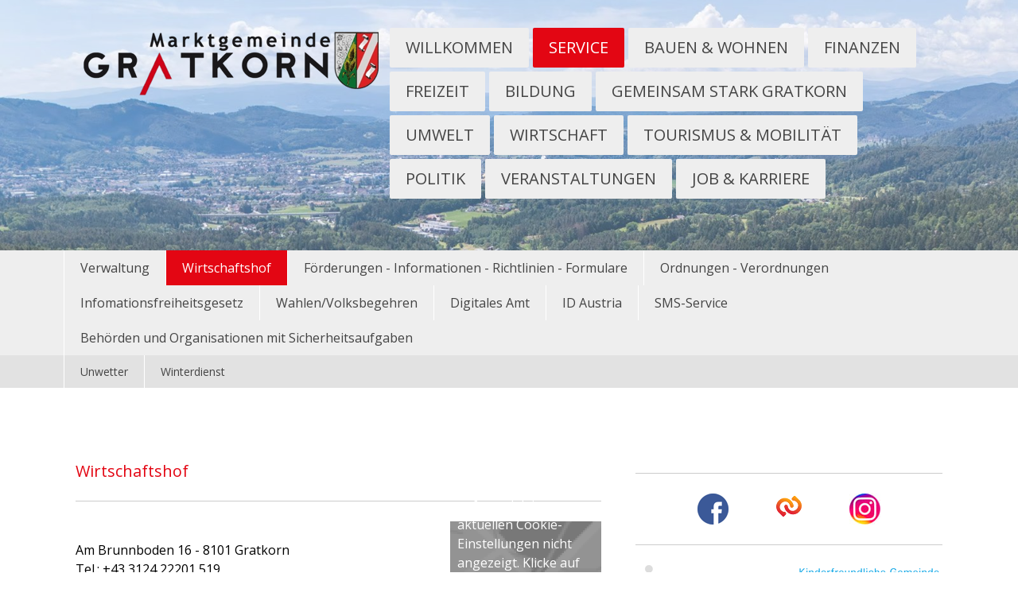

--- FILE ---
content_type: text/html; charset=UTF-8
request_url: https://www.gratkorn.gv.at/service/wirtschaftshof/
body_size: 24204
content:
<!DOCTYPE html>
<html lang="de-DE"><head>
    <meta charset="utf-8"/>
    <link rel="dns-prefetch preconnect" href="https://u.jimcdn.com/" crossorigin="anonymous"/>
<link rel="dns-prefetch preconnect" href="https://assets.jimstatic.com/" crossorigin="anonymous"/>
<link rel="dns-prefetch preconnect" href="https://image.jimcdn.com" crossorigin="anonymous"/>
<link rel="dns-prefetch preconnect" href="https://fonts.jimstatic.com" crossorigin="anonymous"/>
<meta name="viewport" content="width=device-width, initial-scale=1"/>
<meta http-equiv="X-UA-Compatible" content="IE=edge"/>
<meta name="description" content=""/>
<meta name="robots" content="index, follow, archive"/>
<meta property="st:section" content=""/>
<meta name="generator" content="Jimdo Creator"/>
<meta name="twitter:title" content="Wirtschaftshof"/>
<meta name="twitter:description" content="Am Brunnboden 16 - 8101 Gratkorn Tel.: +43 3124 22201 519 Mail: wirtschaftshof@gratkorn.gv.at Öffnungszeiten: Montag bis Freitag: 08:00 bis 12:00 Uhr Wasser- und Kanalbereitschaftsdienst - Notdienst: 00:00 bis 24:00 Uhr Tel.: +43 664 9628 610"/>
<meta name="twitter:card" content="summary_large_image"/>
<meta property="og:url" content="http://www.gratkorn.gv.at/service/wirtschaftshof/"/>
<meta property="og:title" content="Wirtschaftshof"/>
<meta property="og:description" content="Am Brunnboden 16 - 8101 Gratkorn Tel.: +43 3124 22201 519 Mail: wirtschaftshof@gratkorn.gv.at Öffnungszeiten: Montag bis Freitag: 08:00 bis 12:00 Uhr Wasser- und Kanalbereitschaftsdienst - Notdienst: 00:00 bis 24:00 Uhr Tel.: +43 664 9628 610"/>
<meta property="og:type" content="website"/>
<meta property="og:locale" content="de_DE"/>
<meta property="og:site_name" content="Marktgemeinde Gratkorn"/>
<meta name="twitter:image" content="https://image.jimcdn.com/cdn-cgi/image//app/cms/storage/image/path/s987c3894cb76ef42/backgroundarea/i048cb45ee8b10d2f/version/1767694544/image.jpg"/>
<meta property="og:image" content="https://image.jimcdn.com/cdn-cgi/image//app/cms/storage/image/path/s987c3894cb76ef42/backgroundarea/i048cb45ee8b10d2f/version/1767694544/image.jpg"/>
<meta property="og:image:width" content="2000"/>
<meta property="og:image:height" content="1500"/>
<meta property="og:image:secure_url" content="https://image.jimcdn.com/cdn-cgi/image//app/cms/storage/image/path/s987c3894cb76ef42/backgroundarea/i048cb45ee8b10d2f/version/1767694544/image.jpg"/><title>Wirtschaftshof - Marktgemeinde Gratkorn</title>
<link rel="shortcut icon" href="https://u.jimcdn.com/cms/o/s987c3894cb76ef42/img/favicon.ico?t=1580454050"/>
    
<link rel="canonical" href="https://www.gratkorn.gv.at/service/wirtschaftshof/"/>

        <script src="https://assets.jimstatic.com/ckies.js.7c38a5f4f8d944ade39b.js"></script>

        <script src="https://assets.jimstatic.com/cookieControl.js.b05bf5f4339fa83b8e79.js"></script>
    <script>window.CookieControlSet.setToNormal();</script>

    <style>html,body{margin:0}.hidden{display:none}.n{padding:5px}#cc-website-title a {text-decoration: none}.cc-m-image-align-1{text-align:left}.cc-m-image-align-2{text-align:right}.cc-m-image-align-3{text-align:center}</style>

        <link href="https://u.jimcdn.com/cms/o/s987c3894cb76ef42/layout/dm_dc3d1db49eb426294d660c12e1d4ea8f/css/layout.css?t=1767694544" rel="stylesheet" type="text/css" id="jimdo_layout_css"/>
<script>     /* <![CDATA[ */     /*!  loadCss [c]2014 @scottjehl, Filament Group, Inc.  Licensed MIT */     window.loadCSS = window.loadCss = function(e,n,t){var r,l=window.document,a=l.createElement("link");if(n)r=n;else{var i=(l.body||l.getElementsByTagName("head")[0]).childNodes;r=i[i.length-1]}var o=l.styleSheets;a.rel="stylesheet",a.href=e,a.media="only x",r.parentNode.insertBefore(a,n?r:r.nextSibling);var d=function(e){for(var n=a.href,t=o.length;t--;)if(o[t].href===n)return e.call(a);setTimeout(function(){d(e)})};return a.onloadcssdefined=d,d(function(){a.media=t||"all"}),a};     window.onloadCSS = function(n,o){n.onload=function(){n.onload=null,o&&o.call(n)},"isApplicationInstalled"in navigator&&"onloadcssdefined"in n&&n.onloadcssdefined(o)}     /* ]]> */ </script>     <script>
// <![CDATA[
onloadCSS(loadCss('https://assets.jimstatic.com/web.css.cba479cb7ca5b5a1cac2a1ff8a34b9db.css') , function() {
    this.id = 'jimdo_web_css';
});
// ]]>
</script>
<link href="https://assets.jimstatic.com/web.css.cba479cb7ca5b5a1cac2a1ff8a34b9db.css" rel="preload" as="style"/>
<noscript>
<link href="https://assets.jimstatic.com/web.css.cba479cb7ca5b5a1cac2a1ff8a34b9db.css" rel="stylesheet"/>
</noscript>
    <script>
    //<![CDATA[
        var jimdoData = {"isTestserver":false,"isLcJimdoCom":false,"isJimdoHelpCenter":false,"isProtectedPage":false,"cstok":"","cacheJsKey":"7093479d026ccfbb48d2a101aeac5fbd70d2cc12","cacheCssKey":"7093479d026ccfbb48d2a101aeac5fbd70d2cc12","cdnUrl":"https:\/\/assets.jimstatic.com\/","minUrl":"https:\/\/assets.jimstatic.com\/app\/cdn\/min\/file\/","authUrl":"https:\/\/a.jimdo.com\/","webPath":"https:\/\/www.gratkorn.gv.at\/","appUrl":"https:\/\/a.jimdo.com\/","cmsLanguage":"de_DE","isFreePackage":false,"mobile":false,"isDevkitTemplateUsed":true,"isTemplateResponsive":true,"websiteId":"s987c3894cb76ef42","pageId":2266215497,"packageId":2,"shop":{"deliveryTimeTexts":{"1":"sofort abholbereit","2":"3 - 5 Tage Lieferzeit","3":"5 - 8 Tage Lieferzeit"},"checkoutButtonText":"Zur Kasse","isReady":false,"currencyFormat":{"pattern":"#,##0.00 \u00a4","convertedPattern":"#,##0.00 $","symbols":{"GROUPING_SEPARATOR":".","DECIMAL_SEPARATOR":",","CURRENCY_SYMBOL":"\u20ac"}},"currencyLocale":"de_DE"},"tr":{"gmap":{"searchNotFound":"Die angegebene Adresse konnte nicht gefunden werden.","routeNotFound":"Die Anfahrtsroute konnte nicht berechnet werden. M\u00f6gliche Gr\u00fcnde: Die Startadresse ist zu ungenau oder zu weit von der Zieladresse entfernt."},"shop":{"checkoutSubmit":{"next":"N\u00e4chster Schritt","wait":"Bitte warten"},"paypalError":"Da ist leider etwas schiefgelaufen. Bitte versuche es erneut!","cartBar":"Zum Warenkorb","maintenance":"Dieser Shop ist vor\u00fcbergehend leider nicht erreichbar. Bitte probieren Sie es sp\u00e4ter noch einmal.","addToCartOverlay":{"productInsertedText":"Der Artikel wurde dem Warenkorb hinzugef\u00fcgt.","continueShoppingText":"Weiter einkaufen","reloadPageText":"neu laden"},"notReadyText":"Dieser Shop ist noch nicht vollst\u00e4ndig eingerichtet.","numLeftText":"Mehr als {:num} Exemplare dieses Artikels sind z.Z. leider nicht verf\u00fcgbar.","oneLeftText":"Es ist leider nur noch ein Exemplar dieses Artikels verf\u00fcgbar."},"common":{"timeout":"Es ist ein Fehler aufgetreten. Die von dir ausgew\u00e4hlte Aktion wurde abgebrochen. Bitte versuche es in ein paar Minuten erneut."},"form":{"badRequest":"Es ist ein Fehler aufgetreten: Die Eingaben konnten leider nicht \u00fcbermittelt werden. Bitte versuche es sp\u00e4ter noch einmal!"}},"jQuery":"jimdoGen002","isJimdoMobileApp":false,"bgConfig":{"id":98637097,"type":"slideshow","options":{"fixed":true,"speed":38},"images":[{"id":8510434297,"url":"https:\/\/image.jimcdn.com\/cdn-cgi\/image\/\/app\/cms\/storage\/image\/path\/s987c3894cb76ef42\/backgroundarea\/i048cb45ee8b10d2f\/version\/1767694544\/image.jpg","altText":""},{"id":8529232597,"url":"https:\/\/image.jimcdn.com\/cdn-cgi\/image\/\/app\/cms\/storage\/image\/path\/s987c3894cb76ef42\/backgroundarea\/i4bfee0c156e01579\/version\/1767694543\/image.jpg","altText":""},{"id":8529232697,"url":"https:\/\/image.jimcdn.com\/cdn-cgi\/image\/\/app\/cms\/storage\/image\/path\/s987c3894cb76ef42\/backgroundarea\/ie9c427e7f772db58\/version\/1767694543\/image.jpg","altText":""},{"id":8529232797,"url":"https:\/\/image.jimcdn.com\/cdn-cgi\/image\/\/app\/cms\/storage\/image\/path\/s987c3894cb76ef42\/backgroundarea\/i5122d45983952fde\/version\/1767694543\/image.jpg","altText":""},{"id":8529232897,"url":"https:\/\/image.jimcdn.com\/cdn-cgi\/image\/\/app\/cms\/storage\/image\/path\/s987c3894cb76ef42\/backgroundarea\/i62f93a5714849da9\/version\/1767694543\/image.jpg","altText":""}]},"bgFullscreen":null,"responsiveBreakpointLandscape":767,"responsiveBreakpointPortrait":480,"copyableHeadlineLinks":false,"tocGeneration":false,"googlemapsConsoleKey":false,"loggingForAnalytics":false,"loggingForPredefinedPages":false,"isFacebookPixelIdEnabled":false,"userAccountId":"889fc28b-a32e-4258-8173-3f06d900f58f"};
    // ]]>
</script>

     <script> (function(window) { 'use strict'; var regBuff = window.__regModuleBuffer = []; var regModuleBuffer = function() { var args = [].slice.call(arguments); regBuff.push(args); }; if (!window.regModule) { window.regModule = regModuleBuffer; } })(window); </script>
    <script src="https://assets.jimstatic.com/web.js.24f3cfbc36a645673411.js" async="true"></script>
    <script src="https://assets.jimstatic.com/at.js.62588d64be2115a866ce.js"></script>

<script type="text/javascript">
//<![CDATA[

(function(){
  var s = document.createElement('script'),
  e = !document.body ? document.querySelector('head') :
  document.body;
  s.src = 'https://eu.acsbapp.com/apps/app/dist/js/app.js';
  s.async = true;
  s.onload = function(){
    acsbJS.init({
      statementLink : '',
      footerHtml :  '<a  href="https://www.accessiway.com/" target="_blank">AccessiWay. The Web Accessibility Solution<\/a>',
      hideMobile : false,
      hideTrigger : false,
      language : 'de',
      position : 'right',
      leadColor : '#ce0000',
      triggerColor : '#ce0000',
      triggerRadius : '0',
      triggerPositionX : 'right',
      triggerPositionY : 'center',
      triggerIcon : 'people',
      triggerSize : 'medium',
      triggerOffsetX : 0,
      triggerOffsetY : 220,
      mobile : {
        triggerSize : 'small',
        triggerPositionX : 'right',
        triggerPositionY : 'center',
        triggerOffsetX : 0,
        triggerOffsetY : 220,
        triggerRadius : '0'
      }
   });
  };
  e.appendChild(s);
}());

//]]>
</script>
    
</head>

<body class="body cc-page j-m-gallery-styles j-m-video-styles j-m-hr-styles j-m-header-styles j-m-text-styles j-m-emotionheader-styles j-m-htmlCode-styles j-m-rss-styles j-m-form-styles-disabled j-m-table-styles j-m-textWithImage-styles j-m-downloadDocument-styles j-m-imageSubtitle-styles j-m-flickr-styles j-m-googlemaps-styles j-m-blogSelection-styles-disabled j-m-comment-styles j-m-jimdo-styles j-m-profile-styles j-m-guestbook-styles j-m-promotion-styles j-m-twitter-styles j-m-hgrid-styles j-m-shoppingcart-styles j-m-catalog-styles j-m-product-styles-disabled j-m-facebook-styles j-m-sharebuttons-styles j-m-formnew-styles-disabled j-m-callToAction-styles j-m-turbo-styles j-m-spacing-styles j-m-googleplus-styles j-m-dummy-styles j-m-search-styles j-m-booking-styles j-m-socialprofiles-styles j-footer-styles cc-pagemode-default cc-content-parent" id="page-2266215497">

<div id="cc-inner" class="cc-content-parent">
<input type="checkbox" id="jtpl-navigation__checkbox" class="jtpl-navigation__checkbox"/><!-- main.sass --><div class="jtpl-main cc-content-parent">

  <!-- background-area -->
  <div class="jtpl-background-area" background-area=""></div>
  <!-- END background-area -->

  <!-- _header.sass -->
  <section class="jtpl-header navigation-colors"><div class="jtpl-header__inner">
      <div class="jtpl-mobile-topbar navigation-colors navigation-colors--transparency"></div>
      
      <!-- _mobile-navigation.sass -->
      <label for="jtpl-navigation__checkbox" class="jtpl-navigation__label navigation-colors__menu-icon">
        <span class="jtpl-navigation__borders navigation-colors__menu-icon"></span>
      </label>
        <div class="jtpl-mobile-navigation navigation-colors navigation-colors--transparency">
          <div data-container="navigation"><div class="j-nav-variant-nested"><ul class="cc-nav-level-0 j-nav-level-0"><li id="cc-nav-view-1610890297" class="jmd-nav__list-item-0 j-nav-has-children"><a href="/" data-link-title="Willkommen">Willkommen</a><span data-navi-toggle="cc-nav-view-1610890297" class="jmd-nav__toggle-button"></span><ul class="cc-nav-level-1 j-nav-level-1"><li id="cc-nav-view-1944902497" class="jmd-nav__list-item-1 j-nav-has-children"><a href="/willkommen/willkommen-welcome/" data-link-title="Willkommen/ Welcome">Willkommen/ Welcome</a><span data-navi-toggle="cc-nav-view-1944902497" class="jmd-nav__toggle-button"></span><ul class="cc-nav-level-2 j-nav-level-2"><li id="cc-nav-view-2248153697" class="jmd-nav__list-item-2"><a href="/willkommen/willkommen-welcome/kleindenkmäler/" data-link-title="Kleindenkmäler">Kleindenkmäler</a></li><li id="cc-nav-view-2245358897" class="jmd-nav__list-item-2"><a href="/willkommen/willkommen-welcome/100-jahre-gratkorn/" data-link-title="100 Jahre Gratkorn">100 Jahre Gratkorn</a></li><li id="cc-nav-view-2252469897" class="jmd-nav__list-item-2"><a href="/willkommen/willkommen-welcome/chronik/" data-link-title="Chronik">Chronik</a></li></ul></li><li id="cc-nav-view-2214271297" class="jmd-nav__list-item-1 j-nav-has-children"><a href="/willkommen/gratkorn-hilft/" data-link-title="GRATKORN HILFT!">GRATKORN HILFT!</a><span data-navi-toggle="cc-nav-view-2214271297" class="jmd-nav__toggle-button"></span><ul class="cc-nav-level-2 j-nav-level-2"><li id="cc-nav-view-2249481197" class="jmd-nav__list-item-2"><a href="/willkommen/gratkorn-hilft/elmar-fandl-fonds/" data-link-title="Elmar Fandl-Fonds">Elmar Fandl-Fonds</a></li><li id="cc-nav-view-2264722297" class="jmd-nav__list-item-2"><a href="/willkommen/gratkorn-hilft/energiesparberatung/" data-link-title="Energiesparberatung">Energiesparberatung</a></li><li id="cc-nav-view-2256274097" class="jmd-nav__list-item-2"><a href="/willkommen/gratkorn-hilft/gratkorn-plus-karte/" data-link-title="Gratkorn-Plus-Karte">Gratkorn-Plus-Karte</a></li><li id="cc-nav-view-2265897697" class="jmd-nav__list-item-2"><a href="/willkommen/gratkorn-hilft/heizkostenzuschuss/" data-link-title="Heizkostenzuschuss">Heizkostenzuschuss</a></li><li id="cc-nav-view-2248847197" class="jmd-nav__list-item-2"><a href="/willkommen/gratkorn-hilft/ukrainehilfe/" data-link-title="Ukrainehilfe">Ukrainehilfe</a></li><li id="cc-nav-view-2260615797" class="jmd-nav__list-item-2"><a href="/willkommen/gratkorn-hilft/team-österreich-tafel/" data-link-title="Team Österreich Tafel">Team Österreich Tafel</a></li><li id="cc-nav-view-2252670397" class="jmd-nav__list-item-2"><a href="/willkommen/gratkorn-hilft/zeit-hilfs-netz/" data-link-title="ZEIT-HILFS-NETZ">ZEIT-HILFS-NETZ</a></li></ul></li><li id="cc-nav-view-2212730097" class="jmd-nav__list-item-1 j-nav-has-children"><a href="/willkommen/der-bürgermeister-informiert/" data-link-title="Der Bürgermeister informiert">Der Bürgermeister informiert</a><span data-navi-toggle="cc-nav-view-2212730097" class="jmd-nav__toggle-button"></span><ul class="cc-nav-level-2 j-nav-level-2"><li id="cc-nav-view-2262638897" class="jmd-nav__list-item-2"><a href="https://www.gratkorn.gv.at/service/verwaltung/management-review/" data-link-title="Management Review 2024" target="_blank" rel="nofollow">Management Review 2024</a></li></ul></li><li id="cc-nav-view-2224526397" class="jmd-nav__list-item-1 j-nav-has-children"><a href="/willkommen/gratkorn-aktuell/" data-link-title="Gratkorn aktuell">Gratkorn aktuell</a><span data-navi-toggle="cc-nav-view-2224526397" class="jmd-nav__toggle-button"></span><ul class="cc-nav-level-2 j-nav-level-2"><li id="cc-nav-view-1855583397" class="jmd-nav__list-item-2"><a href="/willkommen/gratkorn-aktuell/gratkorn-auf-youtube/" data-link-title="Gratkorn auf YouTube">Gratkorn auf YouTube</a></li></ul></li><li id="cc-nav-view-2174151397" class="jmd-nav__list-item-1 j-nav-has-children"><a href="/willkommen/newsletter/" data-link-title="Newsletter">Newsletter</a><span data-navi-toggle="cc-nav-view-2174151397" class="jmd-nav__toggle-button"></span><ul class="cc-nav-level-2 j-nav-level-2"><li id="cc-nav-view-2181876497" class="jmd-nav__list-item-2"><a href="/willkommen/newsletter/abmeldung-newsletter/" data-link-title="Abmeldung-Newsletter">Abmeldung-Newsletter</a></li></ul></li><li id="cc-nav-view-2226187797" class="jmd-nav__list-item-1"><a href="/willkommen/leben-in-der-gemeinde/" data-link-title="Leben in der Gemeinde">Leben in der Gemeinde</a></li><li id="cc-nav-view-2175417897" class="jmd-nav__list-item-1"><a href="/willkommen/auszeichnungen/" data-link-title="Auszeichnungen">Auszeichnungen</a></li><li id="cc-nav-view-2173098197" class="jmd-nav__list-item-1"><a href="/willkommen/honoratioren/" data-link-title="Honoratioren">Honoratioren</a></li><li id="cc-nav-view-2172192097" class="jmd-nav__list-item-1"><a href="/willkommen/partnergemeinde/" data-link-title="Partnergemeinde">Partnergemeinde</a></li></ul></li><li id="cc-nav-view-1610893797" class="jmd-nav__list-item-0 j-nav-has-children cc-nav-parent j-nav-parent jmd-nav__item--parent"><a href="/service/" data-link-title="Service">Service</a><span data-navi-toggle="cc-nav-view-1610893797" class="jmd-nav__toggle-button"></span><ul class="cc-nav-level-1 j-nav-level-1"><li id="cc-nav-view-1610895797" class="jmd-nav__list-item-1 j-nav-has-children"><a href="/service/verwaltung/" data-link-title="Verwaltung">Verwaltung</a><span data-navi-toggle="cc-nav-view-1610895797" class="jmd-nav__toggle-button"></span><ul class="cc-nav-level-2 j-nav-level-2"><li id="cc-nav-view-2266208597" class="jmd-nav__list-item-2"><a href="/service/verwaltung/abteilungen/" data-link-title="Abteilungen">Abteilungen</a></li><li id="cc-nav-view-2219082697" class="jmd-nav__list-item-2"><a href="/service/verwaltung/parteienverkehr/" data-link-title="Parteienverkehr">Parteienverkehr</a></li><li id="cc-nav-view-2257706997" class="jmd-nav__list-item-2"><a href="/service/verwaltung/caf/" data-link-title="CAF">CAF</a></li><li id="cc-nav-view-2262641197" class="jmd-nav__list-item-2"><a href="/service/verwaltung/management-review/" data-link-title="Management Review">Management Review</a></li><li id="cc-nav-view-1610948897" class="jmd-nav__list-item-2"><a href="/service/verwaltung/fundamt/" data-link-title="Fundamt">Fundamt</a></li><li id="cc-nav-view-2172191297" class="jmd-nav__list-item-2"><a href="/service/verwaltung/notar/" data-link-title="Notar">Notar</a></li><li id="cc-nav-view-2254871397" class="jmd-nav__list-item-2"><a href="/service/verwaltung/rechtsberatung/" data-link-title="Rechtsberatung">Rechtsberatung</a></li><li id="cc-nav-view-2257072397" class="jmd-nav__list-item-2"><a href="/service/verwaltung/reisepass/" data-link-title="Reisepass">Reisepass</a></li><li id="cc-nav-view-2252349097" class="jmd-nav__list-item-2"><a href="/service/verwaltung/volksanwalt/" data-link-title="Volksanwalt">Volksanwalt</a></li><li id="cc-nav-view-1944775197" class="jmd-nav__list-item-2"><a href="/service/verwaltung/wegweiser/" data-link-title="Wegweiser">Wegweiser</a></li></ul></li><li id="cc-nav-view-2266215497" class="jmd-nav__list-item-1 j-nav-has-children cc-nav-current j-nav-current jmd-nav__item--current"><a href="/service/wirtschaftshof/" data-link-title="Wirtschaftshof" class="cc-nav-current j-nav-current jmd-nav__link--current">Wirtschaftshof</a><span data-navi-toggle="cc-nav-view-2266215497" class="jmd-nav__toggle-button"></span><ul class="cc-nav-level-2 j-nav-level-2"><li id="cc-nav-view-2191014597" class="jmd-nav__list-item-2"><a href="/service/wirtschaftshof/unwetter/" data-link-title="Unwetter">Unwetter</a></li><li id="cc-nav-view-2204517997" class="jmd-nav__list-item-2"><a href="/service/wirtschaftshof/winterdienst/" data-link-title="Winterdienst">Winterdienst</a></li></ul></li><li id="cc-nav-view-2258094597" class="jmd-nav__list-item-1 j-nav-has-children"><a href="https://www.gratkorn.gv.at/service/förderungen-informationen-richtlinien-formulare/förderantrage/" data-link-title="Förderungen - Informationen - Richtlinien - Formulare" target="_blank" rel="nofollow">Förderungen - Informationen - Richtlinien - Formulare</a><span data-navi-toggle="cc-nav-view-2258094597" class="jmd-nav__toggle-button"></span><ul class="cc-nav-level-2 j-nav-level-2"><li id="cc-nav-view-2258098297" class="jmd-nav__list-item-2"><a href="/service/förderungen-informationen-richtlinien-formulare/formulare-informationsblätter/" data-link-title="Formulare &amp; Informationsblätter">Formulare &amp; Informationsblätter</a></li><li id="cc-nav-view-2258095297" class="jmd-nav__list-item-2"><a href="/service/förderungen-informationen-richtlinien-formulare/förderantrage/" data-link-title="Förderantrage">Förderantrage</a></li></ul></li><li id="cc-nav-view-2149625697" class="jmd-nav__list-item-1"><a href="/service/ordnungen-verordnungen/" data-link-title="Ordnungen - Verordnungen">Ordnungen - Verordnungen</a></li><li id="cc-nav-view-2265353197" class="jmd-nav__list-item-1"><a href="/service/infomationsfreiheitsgesetz/" data-link-title="Infomationsfreiheitsgesetz">Infomationsfreiheitsgesetz</a></li><li id="cc-nav-view-2200941097" class="jmd-nav__list-item-1"><a href="/service/wahlen-volksbegehren/" data-link-title="Wahlen/Volksbegehren">Wahlen/Volksbegehren</a></li><li id="cc-nav-view-1722740597" class="jmd-nav__list-item-1 j-nav-has-children"><a href="/service/digitales-amt/" data-link-title="Digitales Amt">Digitales Amt</a><span data-navi-toggle="cc-nav-view-1722740597" class="jmd-nav__toggle-button"></span><ul class="cc-nav-level-2 j-nav-level-2"><li id="cc-nav-view-2252089197" class="jmd-nav__list-item-2"><a href="/service/digitales-amt/gemeinde-app/" data-link-title="Gemeinde-App">Gemeinde-App</a></li></ul></li><li id="cc-nav-view-2248704197" class="jmd-nav__list-item-1 j-nav-has-children"><a href="/service/id-austria/" data-link-title="ID Austria">ID Austria</a><span data-navi-toggle="cc-nav-view-2248704197" class="jmd-nav__toggle-button"></span><ul class="cc-nav-level-2 j-nav-level-2"><li id="cc-nav-view-2149621797" class="jmd-nav__list-item-2"><a href="https://www.oesterreich.gv.at/de" data-link-title="oesterreich.gv.at" target="_blank" rel="nofollow">oesterreich.gv.at</a></li><li id="cc-nav-view-2201163797" class="jmd-nav__list-item-2"><a href="https://gis.stmk.gv.at/wgportal/atlasmobile" data-link-title="Digitaler Atlas" target="_blank" rel="nofollow">Digitaler Atlas</a></li></ul></li><li id="cc-nav-view-2179885697" class="jmd-nav__list-item-1"><a href="/service/sms-service/" data-link-title="SMS-Service">SMS-Service</a></li><li id="cc-nav-view-2149619197" class="jmd-nav__list-item-1"><a href="/service/behörden-und-organisationen-mit-sicherheitsaufgaben/" data-link-title="Behörden und Organisationen mit Sicherheitsaufgaben">Behörden und Organisationen mit Sicherheitsaufgaben</a></li></ul></li><li id="cc-nav-view-2174150997" class="jmd-nav__list-item-0 j-nav-has-children"><a href="/bauen-wohnen/" data-link-title="Bauen &amp; Wohnen">Bauen &amp; Wohnen</a><span data-navi-toggle="cc-nav-view-2174150997" class="jmd-nav__toggle-button"></span><ul class="cc-nav-level-1 j-nav-level-1"><li id="cc-nav-view-2257139997" class="jmd-nav__list-item-1 j-nav-has-children"><a href="/bauen-wohnen/baustelle-verkehrsbehinderung/" data-link-title="Baustelle - Verkehrsbehinderung">Baustelle - Verkehrsbehinderung</a><span data-navi-toggle="cc-nav-view-2257139997" class="jmd-nav__toggle-button"></span><ul class="cc-nav-level-2 j-nav-level-2"><li id="cc-nav-view-2265765897" class="jmd-nav__list-item-2"><a href="/bauen-wohnen/baustelle-verkehrsbehinderung/hart-schönblickstraße/" data-link-title="Hart - Schönblickstraße">Hart - Schönblickstraße</a></li><li id="cc-nav-view-2265885797" class="jmd-nav__list-item-2"><a href="/bauen-wohnen/baustelle-verkehrsbehinderung/rötschbachweg/" data-link-title="Rötschbachweg">Rötschbachweg</a></li></ul></li><li id="cc-nav-view-2148572897" class="jmd-nav__list-item-1"><a href="/bauen-wohnen/bauverfahren/" data-link-title="Bauverfahren">Bauverfahren</a></li><li id="cc-nav-view-2175786197" class="jmd-nav__list-item-1"><a href="http://gis2.stmk.gv.at/atlas/(S(vy0rcahtb222hzinj2jv1k3s))/init.aspx?ks=das&amp;Karte=adr&amp;cms=da" data-link-title="Digitaler Atlas" target="_blank" rel="nofollow">Digitaler Atlas</a></li><li id="cc-nav-view-2263911197" class="jmd-nav__list-item-1"><a href="/bauen-wohnen/feuerbeschau/" data-link-title="Feuerbeschau">Feuerbeschau</a></li><li id="cc-nav-view-2177723997" class="jmd-nav__list-item-1"><a href="/bauen-wohnen/freie-wohnungen/" data-link-title="Freie Wohnungen">Freie Wohnungen</a></li><li id="cc-nav-view-2174159197" class="jmd-nav__list-item-1"><a href="/bauen-wohnen/gesetze/" data-link-title="Gesetze">Gesetze</a></li><li id="cc-nav-view-2252796997" class="jmd-nav__list-item-1"><a href="/bauen-wohnen/gutachten/" data-link-title="Gutachten">Gutachten</a></li><li id="cc-nav-view-2264986097" class="jmd-nav__list-item-1"><a href="/bauen-wohnen/kurzparkzonen/" data-link-title="Kurzparkzonen">Kurzparkzonen</a></li></ul></li><li id="cc-nav-view-2174151097" class="jmd-nav__list-item-0 j-nav-has-children"><a href="/finanzen/" data-link-title="Finanzen">Finanzen</a><span data-navi-toggle="cc-nav-view-2174151097" class="jmd-nav__toggle-button"></span><ul class="cc-nav-level-1 j-nav-level-1"><li id="cc-nav-view-1610949297" class="jmd-nav__list-item-1"><a href="/finanzen/tarife-steuern-abgaben/" data-link-title="Tarife, Steuern &amp; Abgaben">Tarife, Steuern &amp; Abgaben</a></li><li id="cc-nav-view-2149625797" class="jmd-nav__list-item-1"><a href="https://www.gratkorn.gv.at/service/förderungen-informationen-richtlinien-formulare/förderantrag/" data-link-title="Förderungen/Befreiungen" target="_blank" rel="nofollow">Förderungen/Befreiungen</a></li><li id="cc-nav-view-1944917797" class="jmd-nav__list-item-1"><a href="/finanzen/gutscheine/" data-link-title="Gutscheine">Gutscheine</a></li><li id="cc-nav-view-2209518497" class="jmd-nav__list-item-1"><a href="/finanzen/taxi-gutscheine/" data-link-title="Taxi-Gutscheine">Taxi-Gutscheine</a></li></ul></li><li id="cc-nav-view-1610895897" class="jmd-nav__list-item-0 j-nav-has-children"><a href="/freizeit/" data-link-title="Freizeit">Freizeit</a><span data-navi-toggle="cc-nav-view-1610895897" class="jmd-nav__toggle-button"></span><ul class="cc-nav-level-1 j-nav-level-1"><li id="cc-nav-view-2221616597" class="jmd-nav__list-item-1"><a href="https://www.gratkornradelt.com/" data-link-title="Gratkorn radelt" target="_blank" rel="nofollow">Gratkorn radelt</a></li><li id="cc-nav-view-1610927797" class="jmd-nav__list-item-1"><a href="/freizeit/hallenbad/" data-link-title="Hallenbad">Hallenbad</a></li><li id="cc-nav-view-2257852997" class="jmd-nav__list-item-1"><a href="/freizeit/haus-im-park/" data-link-title="Haus im Park">Haus im Park</a></li><li id="cc-nav-view-1610925797" class="jmd-nav__list-item-1"><a href="/freizeit/jugendeinrichtung/" data-link-title="Jugendeinrichtung">Jugendeinrichtung</a></li><li id="cc-nav-view-1610927297" class="jmd-nav__list-item-1"><a href="/freizeit/sporthallen-turnsäle/" data-link-title="Sporthallen/Turnsäle">Sporthallen/Turnsäle</a></li><li id="cc-nav-view-2173098697" class="jmd-nav__list-item-1"><a href="/freizeit/kulturhaus-gratkorn/" data-link-title="Kulturhaus Gratkorn">Kulturhaus Gratkorn</a></li><li id="cc-nav-view-2148753797" class="jmd-nav__list-item-1"><a href="/freizeit/stadion/" data-link-title="Stadion">Stadion</a></li><li id="cc-nav-view-2265878797" class="jmd-nav__list-item-1 j-nav-has-children"><a href="https://www.gratkorn.gv.at/freizeit/verein/gesundheit/" data-link-title="Verein" target="_blank" rel="nofollow">Verein</a><span data-navi-toggle="cc-nav-view-2265878797" class="jmd-nav__toggle-button"></span><ul class="cc-nav-level-2 j-nav-level-2"><li id="cc-nav-view-2265877297" class="jmd-nav__list-item-2"><a href="/freizeit/verein/gesundheit/" data-link-title="Gesundheit">Gesundheit</a></li><li id="cc-nav-view-2265877197" class="jmd-nav__list-item-2"><a href="/freizeit/verein/kinder-jugend/" data-link-title="Kinder - Jugend">Kinder - Jugend</a></li><li id="cc-nav-view-2265876997" class="jmd-nav__list-item-2"><a href="/freizeit/verein/kultur-brauchtum/" data-link-title="Kultur - Brauchtum">Kultur - Brauchtum</a></li><li id="cc-nav-view-2265877397" class="jmd-nav__list-item-2"><a href="/freizeit/verein/landwirtschaft/" data-link-title="Landwirtschaft">Landwirtschaft</a></li><li id="cc-nav-view-2265877497" class="jmd-nav__list-item-2"><a href="/freizeit/verein/motorsport/" data-link-title="Motorsport">Motorsport</a></li><li id="cc-nav-view-2265877597" class="jmd-nav__list-item-2"><a href="/freizeit/verein/musik/" data-link-title="Musik">Musik</a></li><li id="cc-nav-view-2265877797" class="jmd-nav__list-item-2"><a href="/freizeit/verein/natur/" data-link-title="Natur">Natur</a></li><li id="cc-nav-view-2225809897" class="jmd-nav__list-item-2"><a href="/freizeit/verein/berg-und-naturwacht/" data-link-title="Berg- und Naturwacht">Berg- und Naturwacht</a></li><li id="cc-nav-view-2265877997" class="jmd-nav__list-item-2"><a href="/freizeit/verein/religion/" data-link-title="Religion">Religion</a></li><li id="cc-nav-view-2265878097" class="jmd-nav__list-item-2"><a href="/freizeit/verein/senioren/" data-link-title="Senioren">Senioren</a></li><li id="cc-nav-view-2265878197" class="jmd-nav__list-item-2"><a href="/freizeit/verein/soziales/" data-link-title="Soziales">Soziales</a></li><li id="cc-nav-view-2265878297" class="jmd-nav__list-item-2"><a href="/freizeit/verein/sport/" data-link-title="Sport">Sport</a></li><li id="cc-nav-view-2265878397" class="jmd-nav__list-item-2"><a href="/freizeit/verein/tiere/" data-link-title="Tiere">Tiere</a></li><li id="cc-nav-view-2265878697" class="jmd-nav__list-item-2"><a href="/freizeit/verein/sonstige/" data-link-title="Sonstige">Sonstige</a></li></ul></li><li id="cc-nav-view-2257554097" class="jmd-nav__list-item-1"><a href="/freizeit/venuzle/" data-link-title="Venuzle">Venuzle</a></li></ul></li><li id="cc-nav-view-1944899797" class="jmd-nav__list-item-0 j-nav-has-children"><a href="https://www.gratkorn.gv.at/bildung/kinderkrippe-kindergarten/" data-link-title="Bildung" target="_blank" rel="nofollow">Bildung</a><span data-navi-toggle="cc-nav-view-1944899797" class="jmd-nav__toggle-button"></span><ul class="cc-nav-level-1 j-nav-level-1"><li id="cc-nav-view-1610924197" class="jmd-nav__list-item-1 j-nav-has-children"><a href="/bildung/kinderkrippe-kindergarten/" data-link-title="Kinderkrippe &amp; Kindergarten">Kinderkrippe &amp; Kindergarten</a><span data-navi-toggle="cc-nav-view-1610924197" class="jmd-nav__toggle-button"></span><ul class="cc-nav-level-2 j-nav-level-2"><li id="cc-nav-view-2260138197" class="jmd-nav__list-item-2"><a href="/bildung/kinderkrippe-kindergarten/informationen/" data-link-title="Informationen">Informationen</a></li></ul></li><li id="cc-nav-view-1610925197" class="jmd-nav__list-item-1"><a href="https://vsgratkorn.at/" data-link-title="Volksschule - GTS" target="_blank" rel="nofollow">Volksschule - GTS</a></li><li id="cc-nav-view-1610925397" class="jmd-nav__list-item-1"><a href="https://ms-gratkorn.at/" data-link-title="Mittelschule" target="_blank" rel="nofollow">Mittelschule</a></li><li id="cc-nav-view-1610925597" class="jmd-nav__list-item-1"><a href="https://pts-gratkorn.at/" data-link-title="Polytechnische Schule" target="_blank" rel="nofollow">Polytechnische Schule</a></li><li id="cc-nav-view-1610927897" class="jmd-nav__list-item-1"><a href="http://www.musikschulegratkorn.com/" data-link-title="Musik- und Kunstschule" target="_blank" rel="nofollow">Musik- und Kunstschule</a></li><li id="cc-nav-view-2257010997" class="jmd-nav__list-item-1"><a href="/bildung/lernhilfen/" data-link-title="Lernhilfen">Lernhilfen</a></li><li id="cc-nav-view-2257011097" class="jmd-nav__list-item-1"><a href="/bildung/aus-und-weiterbildung-für-jugendliche/" data-link-title="Aus- und Weiterbildung für Jugendliche">Aus- und Weiterbildung für Jugendliche</a></li><li id="cc-nav-view-2256831797" class="jmd-nav__list-item-1"><a href="/bildung/erwachsenenbildung/" data-link-title="Erwachsenenbildung">Erwachsenenbildung</a></li><li id="cc-nav-view-2200971297" class="jmd-nav__list-item-1"><a href="/bildung/öffentliche-bücherei/" data-link-title="Öffentliche Bücherei">Öffentliche Bücherei</a></li></ul></li><li id="cc-nav-view-2234918597" class="jmd-nav__list-item-0 j-nav-has-children"><a href="/gemeinsam-stark-gratkorn/" data-link-title="Gemeinsam stark Gratkorn">Gemeinsam stark Gratkorn</a><span data-navi-toggle="cc-nav-view-2234918597" class="jmd-nav__toggle-button"></span><ul class="cc-nav-level-1 j-nav-level-1"><li id="cc-nav-view-2257811297" class="jmd-nav__list-item-1"><a href="/gemeinsam-stark-gratkorn/umfragen/" data-link-title="Umfragen">Umfragen</a></li><li id="cc-nav-view-2253234597" class="jmd-nav__list-item-1 j-nav-has-children"><a href="/gemeinsam-stark-gratkorn/elterncafe-elternberatung/" data-link-title="Elterncafe &amp; Elternberatung">Elterncafe &amp; Elternberatung</a><span data-navi-toggle="cc-nav-view-2253234597" class="jmd-nav__toggle-button"></span><ul class="cc-nav-level-2 j-nav-level-2"><li id="cc-nav-view-2257013497" class="jmd-nav__list-item-2"><a href="/gemeinsam-stark-gratkorn/elterncafe-elternberatung/abgeschlossene-vorhaben-projekte/" data-link-title="Abgeschlossene Vorhaben &amp; Projekte">Abgeschlossene Vorhaben &amp; Projekte</a></li><li id="cc-nav-view-2257013397" class="jmd-nav__list-item-2"><a href="/gemeinsam-stark-gratkorn/elterncafe-elternberatung/wie-alles-begann/" data-link-title="Wie alles begann">Wie alles begann</a></li></ul></li><li id="cc-nav-view-2250779697" class="jmd-nav__list-item-1"><a href="/gemeinsam-stark-gratkorn/flexi-mobil/" data-link-title="Flexi Mobil">Flexi Mobil</a></li><li id="cc-nav-view-2257013597" class="jmd-nav__list-item-1"><a href="/gemeinsam-stark-gratkorn/notfallmama-notfallpapa/" data-link-title="Notfallmama &amp; Notfallpapa">Notfallmama &amp; Notfallpapa</a></li><li id="cc-nav-view-1610923697" class="jmd-nav__list-item-1"><a href="/gemeinsam-stark-gratkorn/ärzte/" data-link-title="Ärzte">Ärzte</a></li><li id="cc-nav-view-1944904697" class="jmd-nav__list-item-1 j-nav-has-children"><a href="/gemeinsam-stark-gratkorn/gesundheit-soziales/" data-link-title="Gesundheit &amp; Soziales">Gesundheit &amp; Soziales</a><span data-navi-toggle="cc-nav-view-1944904697" class="jmd-nav__toggle-button"></span><ul class="cc-nav-level-2 j-nav-level-2"><li id="cc-nav-view-1722736997" class="jmd-nav__list-item-2"><a href="/gemeinsam-stark-gratkorn/gesundheit-soziales/bereitschaftsdienst/" data-link-title="Bereitschaftsdienst">Bereitschaftsdienst</a></li><li id="cc-nav-view-2267210597" class="jmd-nav__list-item-2"><a href="/gemeinsam-stark-gratkorn/gesundheit-soziales/gesunde-gemeinde/" data-link-title="Gesunde Gemeinde">Gesunde Gemeinde</a></li></ul></li><li id="cc-nav-view-2175734797" class="jmd-nav__list-item-1"><a href="/gemeinsam-stark-gratkorn/therapeuten-masseure-hebammen/" data-link-title="Therapeuten/Masseure/Hebammen">Therapeuten/Masseure/Hebammen</a></li><li id="cc-nav-view-1944925397" class="jmd-nav__list-item-1"><a href="/gemeinsam-stark-gratkorn/mobile-pflege/" data-link-title="Mobile Pflege">Mobile Pflege</a></li><li id="cc-nav-view-1610926097" class="jmd-nav__list-item-1"><a href="/gemeinsam-stark-gratkorn/gesundheits-und-pflegezentrum/" data-link-title="Gesundheits- und Pflegezentrum">Gesundheits- und Pflegezentrum</a></li><li id="cc-nav-view-2245582997" class="jmd-nav__list-item-1"><a href="/gemeinsam-stark-gratkorn/hospizbegleitung/" data-link-title="Hospizbegleitung">Hospizbegleitung</a></li><li id="cc-nav-view-2246782197" class="jmd-nav__list-item-1"><a href="/gemeinsam-stark-gratkorn/pflegedrehscheibe/" data-link-title="Pflegedrehscheibe">Pflegedrehscheibe</a></li><li id="cc-nav-view-2258909897" class="jmd-nav__list-item-1"><a href="/gemeinsam-stark-gratkorn/selbsthilfegruppe/" data-link-title="Selbsthilfegruppe">Selbsthilfegruppe</a></li><li id="cc-nav-view-2257028497" class="jmd-nav__list-item-1 j-nav-has-children"><a href="/gemeinsam-stark-gratkorn/vorsorge-erhaltung/" data-link-title="Vorsorge &amp; Erhaltung">Vorsorge &amp; Erhaltung</a><span data-navi-toggle="cc-nav-view-2257028497" class="jmd-nav__toggle-button"></span><ul class="cc-nav-level-2 j-nav-level-2"><li id="cc-nav-view-2257011197" class="jmd-nav__list-item-2"><a href="/gemeinsam-stark-gratkorn/vorsorge-erhaltung/frühe-hilfen/" data-link-title="Frühe Hilfen">Frühe Hilfen</a></li><li id="cc-nav-view-2257011297" class="jmd-nav__list-item-2"><a href="/gemeinsam-stark-gratkorn/vorsorge-erhaltung/gesunde-ernährung/" data-link-title="Gesunde Ernährung">Gesunde Ernährung</a></li><li id="cc-nav-view-2260137997" class="jmd-nav__list-item-2"><a href="/gemeinsam-stark-gratkorn/vorsorge-erhaltung/krisenratgeber/" data-link-title="Krisenratgeber">Krisenratgeber</a></li><li id="cc-nav-view-2257011397" class="jmd-nav__list-item-2"><a href="/gemeinsam-stark-gratkorn/vorsorge-erhaltung/mentale-gesundheit/" data-link-title="Mentale Gesundheit">Mentale Gesundheit</a></li><li id="cc-nav-view-2264076097" class="jmd-nav__list-item-2"><a href="/gemeinsam-stark-gratkorn/vorsorge-erhaltung/sozialarbeit/" data-link-title="Sozialarbeit">Sozialarbeit</a></li><li id="cc-nav-view-2257011497" class="jmd-nav__list-item-2"><a href="/gemeinsam-stark-gratkorn/vorsorge-erhaltung/suchtprävention-bekämpfung/" data-link-title="Suchtprävention &amp; -bekämpfung">Suchtprävention &amp; -bekämpfung</a></li><li id="cc-nav-view-2257011597" class="jmd-nav__list-item-2"><a href="/gemeinsam-stark-gratkorn/vorsorge-erhaltung/vorsorgemedizin/" data-link-title="Vorsorgemedizin">Vorsorgemedizin</a></li></ul></li><li id="cc-nav-view-2250783897" class="jmd-nav__list-item-1"><a href="/gemeinsam-stark-gratkorn/vital-im-alter/" data-link-title="Vital im Alter">Vital im Alter</a></li><li id="cc-nav-view-2213448797" class="jmd-nav__list-item-1"><a href="/gemeinsam-stark-gratkorn/blutspendeaktion/" data-link-title="Blutspendeaktion">Blutspendeaktion</a></li><li id="cc-nav-view-1610928397" class="jmd-nav__list-item-1"><a href="https://www.donatus.at/bereitschaftsdienst" data-link-title="Apothekendienst" target="_blank" rel="nofollow">Apothekendienst</a></li><li id="cc-nav-view-2174347897" class="jmd-nav__list-item-1"><a href="/gemeinsam-stark-gratkorn/tiergesundheit/" data-link-title="Tiergesundheit">Tiergesundheit</a></li></ul></li><li id="cc-nav-view-1944900797" class="jmd-nav__list-item-0 j-nav-has-children"><a href="/umwelt/" data-link-title="Umwelt">Umwelt</a><span data-navi-toggle="cc-nav-view-1944900797" class="jmd-nav__toggle-button"></span><ul class="cc-nav-level-1 j-nav-level-1"><li id="cc-nav-view-2149625197" class="jmd-nav__list-item-1"><a href="/umwelt/bienenschutz/" data-link-title="Bienenschutz">Bienenschutz</a></li><li id="cc-nav-view-2149624897" class="jmd-nav__list-item-1"><a href="/umwelt/fair-trade/" data-link-title="Fair Trade">Fair Trade</a></li><li id="cc-nav-view-2257470097" class="jmd-nav__list-item-1"><a href="/umwelt/klimadialog/" data-link-title="Klimadialog">Klimadialog</a></li><li id="cc-nav-view-2172535597" class="jmd-nav__list-item-1 j-nav-has-children"><a href="/umwelt/klimaschutz/" data-link-title="Klimaschutz">Klimaschutz</a><span data-navi-toggle="cc-nav-view-2172535597" class="jmd-nav__toggle-button"></span><ul class="cc-nav-level-2 j-nav-level-2"><li id="cc-nav-view-2225966297" class="jmd-nav__list-item-2"><a href="/umwelt/klimaschutz/kem-klar/" data-link-title="KEM - KLAR!">KEM - KLAR!</a></li><li id="cc-nav-view-2262605197" class="jmd-nav__list-item-2"><a href="/umwelt/klimaschutz/baumpatenschaft/" data-link-title="Baumpatenschaft">Baumpatenschaft</a></li></ul></li><li id="cc-nav-view-2149625297" class="jmd-nav__list-item-1"><a href="/umwelt/wasser/" data-link-title="Wasser">Wasser</a></li><li id="cc-nav-view-2177775497" class="jmd-nav__list-item-1 j-nav-has-children"><a href="/umwelt/abfall/" data-link-title="Abfall">Abfall</a><span data-navi-toggle="cc-nav-view-2177775497" class="jmd-nav__toggle-button"></span><ul class="cc-nav-level-2 j-nav-level-2"><li id="cc-nav-view-2199361197" class="jmd-nav__list-item-2"><a href="/umwelt/abfall/christbaumsammelstellen/" data-link-title="Christbaumsammelstellen">Christbaumsammelstellen</a></li><li id="cc-nav-view-2255959897" class="jmd-nav__list-item-2"><a href="/umwelt/abfall/grat²/" data-link-title="Grat²">Grat²</a></li><li id="cc-nav-view-2226087197" class="jmd-nav__list-item-2"><a href="/umwelt/abfall/termine/" data-link-title="Termine">Termine</a></li><li id="cc-nav-view-2228513497" class="jmd-nav__list-item-2"><a href="/umwelt/abfall/abfalltrennung/" data-link-title="Abfalltrennung">Abfalltrennung</a></li><li id="cc-nav-view-2177776097" class="jmd-nav__list-item-2"><a href="/umwelt/abfall/nawig/" data-link-title="NAWIG">NAWIG</a></li></ul></li></ul></li><li id="cc-nav-view-1944900997" class="jmd-nav__list-item-0 j-nav-has-children"><a href="/wirtschaft/" data-link-title="Wirtschaft">Wirtschaft</a><span data-navi-toggle="cc-nav-view-1944900997" class="jmd-nav__toggle-button"></span><ul class="cc-nav-level-1 j-nav-level-1"><li id="cc-nav-view-2247870797" class="jmd-nav__list-item-1 j-nav-has-children"><a href="/wirtschaft/leader-region/" data-link-title="LEADER-Region">LEADER-Region</a><span data-navi-toggle="cc-nav-view-2247870797" class="jmd-nav__toggle-button"></span><ul class="cc-nav-level-2 j-nav-level-2"><li id="cc-nav-view-2257508897" class="jmd-nav__list-item-2"><a href="/wirtschaft/leader-region/der-park-unser-erstes-projekt/" data-link-title="Der Park - Unser erstes Projekt">Der Park - Unser erstes Projekt</a></li></ul></li><li id="cc-nav-view-1944901097" class="jmd-nav__list-item-1"><a href="/wirtschaft/landwirtschaft/" data-link-title="Landwirtschaft">Landwirtschaft</a></li><li id="cc-nav-view-2257470197" class="jmd-nav__list-item-1"><a href="/wirtschaft/bauernmarkt/" data-link-title="Bauernmarkt">Bauernmarkt</a></li><li id="cc-nav-view-2149628997" class="jmd-nav__list-item-1"><a href="https://www.gratkorn.gv.at/job-karriere/" data-link-title="Job &amp; Karriere" target="_blank" rel="nofollow">Job &amp; Karriere</a></li><li id="cc-nav-view-2253444297" class="jmd-nav__list-item-1"><a href="https://www.gratkorn.gv.at/finanzen/gutscheine/" data-link-title="3-Gemeinden-Gutschein" target="_blank" rel="nofollow">3-Gemeinden-Gutschein</a></li></ul></li><li id="cc-nav-view-2148756997" class="jmd-nav__list-item-0 j-nav-has-children"><a href="/tourismus-mobilität/" data-link-title="Tourismus &amp; Mobilität">Tourismus &amp; Mobilität</a><span data-navi-toggle="cc-nav-view-2148756997" class="jmd-nav__toggle-button"></span><ul class="cc-nav-level-1 j-nav-level-1"><li id="cc-nav-view-2173098497" class="jmd-nav__list-item-1"><a href="/tourismus-mobilität/beförderung/" data-link-title="Beförderung">Beförderung</a></li><li id="cc-nav-view-2261401997" class="jmd-nav__list-item-1"><a href="/tourismus-mobilität/tim/" data-link-title="tim">tim</a></li><li id="cc-nav-view-2176997197" class="jmd-nav__list-item-1"><a href="https://www.steiermark.com/de/Urlaub-planen/Unterkuenfte-suchen-buchen?randSeed=1000&amp;showMap=1&amp;zoom=13&amp;bounds%5Bsouth%5D=47.11108454522095&amp;bounds%5Bwest%5D=15.262078660058611&amp;bounds%5Bnorth%5D=47.191402310017274&amp;bounds%5Beast%5D=15.471505539941424&amp;nearbySearchId=841553&amp;nearbySearchLat=47.1512586&amp;nearbySearchLong=15.3667921&amp;sorting=nearbySearchAsc" data-link-title="Beherbergung" target="_blank" rel="nofollow">Beherbergung</a></li><li id="cc-nav-view-2179465397" class="jmd-nav__list-item-1"><a href="/tourismus-mobilität/gastronomie/" data-link-title="Gastronomie">Gastronomie</a></li><li id="cc-nav-view-2171344997" class="jmd-nav__list-item-1"><a href="https://www.steiermark.com/de/Region-Graz/Gemeinden-der-Region/Gratkorn_c_841553" data-link-title="Tourismusverband" target="_blank" rel="nofollow">Tourismusverband</a></li></ul></li><li id="cc-nav-view-1610894297" class="jmd-nav__list-item-0 j-nav-has-children"><a href="/politik/" data-link-title="Politik">Politik</a><span data-navi-toggle="cc-nav-view-1610894297" class="jmd-nav__toggle-button"></span><ul class="cc-nav-level-1 j-nav-level-1"><li id="cc-nav-view-2263703997" class="jmd-nav__list-item-1"><a href="/politik/ausschüsse/" data-link-title="Ausschüsse">Ausschüsse</a></li><li id="cc-nav-view-1610915597" class="jmd-nav__list-item-1"><a href="/politik/berichte/" data-link-title="Berichte">Berichte</a></li><li id="cc-nav-view-2222216897" class="jmd-nav__list-item-1"><a href="/politik/gemeinderat/" data-link-title="Gemeinderat">Gemeinderat</a></li><li id="cc-nav-view-2262645397" class="jmd-nav__list-item-1"><a href="/politik/jugendrat/" data-link-title="Jugendrat">Jugendrat</a></li><li id="cc-nav-view-2234797897" class="jmd-nav__list-item-1"><a href="/politik/gemeindeentwicklung/" data-link-title="Gemeindeentwicklung">Gemeindeentwicklung</a></li></ul></li><li id="cc-nav-view-2174671597" class="jmd-nav__list-item-0 j-nav-has-children"><a href="/veranstaltungen/" data-link-title="Veranstaltungen">Veranstaltungen</a><span data-navi-toggle="cc-nav-view-2174671597" class="jmd-nav__toggle-button"></span><ul class="cc-nav-level-1 j-nav-level-1"><li id="cc-nav-view-1611028697" class="jmd-nav__list-item-1"><a href="https://www.gratkorn.online/programm" data-link-title="Veranstaltungskalender" target="_blank" rel="nofollow">Veranstaltungskalender</a></li><li id="cc-nav-view-2257749097" class="jmd-nav__list-item-1"><a href="https://events.eventjet.at/e/neujahrskonzert-2026-2/" data-link-title="Ticketshop" target="_blank" rel="nofollow">Ticketshop</a></li><li id="cc-nav-view-2256883597" class="jmd-nav__list-item-1"><a href="https://www.gasser.online/events-gratkorn.html" data-link-title="Events in Gratkorn" target="_blank" rel="nofollow">Events in Gratkorn</a></li><li id="cc-nav-view-2266855397" class="jmd-nav__list-item-1"><a href="/veranstaltungen/gemeindeskitag/" data-link-title="Gemeindeskitag">Gemeindeskitag</a></li></ul></li><li id="cc-nav-view-2257075697" class="jmd-nav__list-item-0 j-nav-has-children"><a href="/job-karriere/" data-link-title="Job &amp; Karriere">Job &amp; Karriere</a><span data-navi-toggle="cc-nav-view-2257075697" class="jmd-nav__toggle-button"></span><ul class="cc-nav-level-1 j-nav-level-1"><li id="cc-nav-view-2256963897" class="jmd-nav__list-item-1"><a href="/job-karriere/bewerbung/" data-link-title="Bewerbung">Bewerbung</a></li><li id="cc-nav-view-2267079197" class="jmd-nav__list-item-1"><a href="/job-karriere/ferialjob/" data-link-title="Ferialjob">Ferialjob</a></li><li id="cc-nav-view-2265863297" class="jmd-nav__list-item-1"><a href="/job-karriere/frühbetreuung/" data-link-title="Frühbetreuung">Frühbetreuung</a></li><li id="cc-nav-view-2258492997" class="jmd-nav__list-item-1"><a href="/job-karriere/schulwegsicherung-1/" data-link-title="Schulwegsicherung">Schulwegsicherung</a></li></ul></li></ul></div></div>
        </div>
      <!-- END _mobile-navigation.sass -->

      <header class="jtpl-logo"><div id="cc-website-logo" class="cc-single-module-element"><div id="cc-m-11193313797" class="j-module n j-imageSubtitle"><div class="cc-m-image-container"><figure class="cc-imagewrapper cc-m-image-align-3">
<a href="https://www.gratkorn.gv.at/" target="_self"><img srcset="https://image.jimcdn.com/cdn-cgi/image/width=320%2Cheight=10000%2Cfit=contain%2Cformat=png%2C/app/cms/storage/image/path/s987c3894cb76ef42/image/i52454cbfa3a236b9/version/1763718812/image.png 320w, https://image.jimcdn.com/cdn-cgi/image/width=372%2Cheight=10000%2Cfit=contain%2Cformat=png%2C/app/cms/storage/image/path/s987c3894cb76ef42/image/i52454cbfa3a236b9/version/1763718812/image.png 372w, https://image.jimcdn.com/cdn-cgi/image//app/cms/storage/image/path/s987c3894cb76ef42/image/i52454cbfa3a236b9/version/1763718812/image.png 604w" sizes="(min-width: 372px) 372px, 100vw" id="cc-m-imagesubtitle-image-11193313797" src="https://image.jimcdn.com/cdn-cgi/image/width=372%2Cheight=10000%2Cfit=contain%2Cformat=png%2C/app/cms/storage/image/path/s987c3894cb76ef42/image/i52454cbfa3a236b9/version/1763718812/image.png" alt="Marktgemeinde Gratkorn" class="" data-src-width="604" data-src-height="130" data-src="https://image.jimcdn.com/cdn-cgi/image/width=372%2Cheight=10000%2Cfit=contain%2Cformat=png%2C/app/cms/storage/image/path/s987c3894cb76ef42/image/i52454cbfa3a236b9/version/1763718812/image.png" data-image-id="7603379297"/></a>    

</figure>
</div>
<div class="cc-clear"></div>
<script id="cc-m-reg-11193313797">// <![CDATA[

    window.regModule("module_imageSubtitle", {"data":{"imageExists":true,"hyperlink":"","hyperlink_target":"","hyperlinkAsString":"","pinterest":"0","id":11193313797,"widthEqualsContent":"0","resizeWidth":"372","resizeHeight":81},"id":11193313797});
// ]]>
</script></div></div>
      </header><!-- _navigation.sass --><nav class="jtpl-navigation"><div data-container="navigation"><div class="j-nav-variant-nested"><ul class="cc-nav-level-0 j-nav-level-0"><li id="cc-nav-view-1610890297" class="jmd-nav__list-item-0 j-nav-has-children"><a href="/" data-link-title="Willkommen">Willkommen</a><span data-navi-toggle="cc-nav-view-1610890297" class="jmd-nav__toggle-button"></span></li><li id="cc-nav-view-1610893797" class="jmd-nav__list-item-0 j-nav-has-children cc-nav-parent j-nav-parent jmd-nav__item--parent"><a href="/service/" data-link-title="Service">Service</a><span data-navi-toggle="cc-nav-view-1610893797" class="jmd-nav__toggle-button"></span></li><li id="cc-nav-view-2174150997" class="jmd-nav__list-item-0 j-nav-has-children"><a href="/bauen-wohnen/" data-link-title="Bauen &amp; Wohnen">Bauen &amp; Wohnen</a><span data-navi-toggle="cc-nav-view-2174150997" class="jmd-nav__toggle-button"></span></li><li id="cc-nav-view-2174151097" class="jmd-nav__list-item-0 j-nav-has-children"><a href="/finanzen/" data-link-title="Finanzen">Finanzen</a><span data-navi-toggle="cc-nav-view-2174151097" class="jmd-nav__toggle-button"></span></li><li id="cc-nav-view-1610895897" class="jmd-nav__list-item-0 j-nav-has-children"><a href="/freizeit/" data-link-title="Freizeit">Freizeit</a><span data-navi-toggle="cc-nav-view-1610895897" class="jmd-nav__toggle-button"></span></li><li id="cc-nav-view-1944899797" class="jmd-nav__list-item-0 j-nav-has-children"><a href="https://www.gratkorn.gv.at/bildung/kinderkrippe-kindergarten/" data-link-title="Bildung" target="_blank" rel="nofollow">Bildung</a><span data-navi-toggle="cc-nav-view-1944899797" class="jmd-nav__toggle-button"></span></li><li id="cc-nav-view-2234918597" class="jmd-nav__list-item-0 j-nav-has-children"><a href="/gemeinsam-stark-gratkorn/" data-link-title="Gemeinsam stark Gratkorn">Gemeinsam stark Gratkorn</a><span data-navi-toggle="cc-nav-view-2234918597" class="jmd-nav__toggle-button"></span></li><li id="cc-nav-view-1944900797" class="jmd-nav__list-item-0 j-nav-has-children"><a href="/umwelt/" data-link-title="Umwelt">Umwelt</a><span data-navi-toggle="cc-nav-view-1944900797" class="jmd-nav__toggle-button"></span></li><li id="cc-nav-view-1944900997" class="jmd-nav__list-item-0 j-nav-has-children"><a href="/wirtschaft/" data-link-title="Wirtschaft">Wirtschaft</a><span data-navi-toggle="cc-nav-view-1944900997" class="jmd-nav__toggle-button"></span></li><li id="cc-nav-view-2148756997" class="jmd-nav__list-item-0 j-nav-has-children"><a href="/tourismus-mobilität/" data-link-title="Tourismus &amp; Mobilität">Tourismus &amp; Mobilität</a><span data-navi-toggle="cc-nav-view-2148756997" class="jmd-nav__toggle-button"></span></li><li id="cc-nav-view-1610894297" class="jmd-nav__list-item-0 j-nav-has-children"><a href="/politik/" data-link-title="Politik">Politik</a><span data-navi-toggle="cc-nav-view-1610894297" class="jmd-nav__toggle-button"></span></li><li id="cc-nav-view-2174671597" class="jmd-nav__list-item-0 j-nav-has-children"><a href="/veranstaltungen/" data-link-title="Veranstaltungen">Veranstaltungen</a><span data-navi-toggle="cc-nav-view-2174671597" class="jmd-nav__toggle-button"></span></li><li id="cc-nav-view-2257075697" class="jmd-nav__list-item-0 j-nav-has-children"><a href="/job-karriere/" data-link-title="Job &amp; Karriere">Job &amp; Karriere</a><span data-navi-toggle="cc-nav-view-2257075697" class="jmd-nav__toggle-button"></span></li></ul></div></div>
      </nav><!-- END _navigation.sass -->
</div>
  </section><!-- END header.sass --><!-- _navigation.sass --><nav class="jtpl-subnavigation-level-1 subnavigation-colors"><div data-container="navigation"><div class="j-nav-variant-nested"><ul class="cc-nav-level-1 j-nav-level-1"><li id="cc-nav-view-1610895797" class="jmd-nav__list-item-1 j-nav-has-children"><a href="/service/verwaltung/" data-link-title="Verwaltung">Verwaltung</a><span data-navi-toggle="cc-nav-view-1610895797" class="jmd-nav__toggle-button"></span></li><li id="cc-nav-view-2266215497" class="jmd-nav__list-item-1 j-nav-has-children cc-nav-current j-nav-current jmd-nav__item--current"><a href="/service/wirtschaftshof/" data-link-title="Wirtschaftshof" class="cc-nav-current j-nav-current jmd-nav__link--current">Wirtschaftshof</a><span data-navi-toggle="cc-nav-view-2266215497" class="jmd-nav__toggle-button"></span></li><li id="cc-nav-view-2258094597" class="jmd-nav__list-item-1 j-nav-has-children"><a href="https://www.gratkorn.gv.at/service/förderungen-informationen-richtlinien-formulare/förderantrage/" data-link-title="Förderungen - Informationen - Richtlinien - Formulare" target="_blank" rel="nofollow">Förderungen - Informationen - Richtlinien - Formulare</a><span data-navi-toggle="cc-nav-view-2258094597" class="jmd-nav__toggle-button"></span></li><li id="cc-nav-view-2149625697" class="jmd-nav__list-item-1"><a href="/service/ordnungen-verordnungen/" data-link-title="Ordnungen - Verordnungen">Ordnungen - Verordnungen</a></li><li id="cc-nav-view-2265353197" class="jmd-nav__list-item-1"><a href="/service/infomationsfreiheitsgesetz/" data-link-title="Infomationsfreiheitsgesetz">Infomationsfreiheitsgesetz</a></li><li id="cc-nav-view-2200941097" class="jmd-nav__list-item-1"><a href="/service/wahlen-volksbegehren/" data-link-title="Wahlen/Volksbegehren">Wahlen/Volksbegehren</a></li><li id="cc-nav-view-1722740597" class="jmd-nav__list-item-1 j-nav-has-children"><a href="/service/digitales-amt/" data-link-title="Digitales Amt">Digitales Amt</a><span data-navi-toggle="cc-nav-view-1722740597" class="jmd-nav__toggle-button"></span></li><li id="cc-nav-view-2248704197" class="jmd-nav__list-item-1 j-nav-has-children"><a href="/service/id-austria/" data-link-title="ID Austria">ID Austria</a><span data-navi-toggle="cc-nav-view-2248704197" class="jmd-nav__toggle-button"></span></li><li id="cc-nav-view-2179885697" class="jmd-nav__list-item-1"><a href="/service/sms-service/" data-link-title="SMS-Service">SMS-Service</a></li><li id="cc-nav-view-2149619197" class="jmd-nav__list-item-1"><a href="/service/behörden-und-organisationen-mit-sicherheitsaufgaben/" data-link-title="Behörden und Organisationen mit Sicherheitsaufgaben">Behörden und Organisationen mit Sicherheitsaufgaben</a></li></ul></div></div>
  </nav><nav class="jtpl-subnavigation-level-2 subnavigation-colors"><div data-container="navigation"><div class="j-nav-variant-nested"><ul class="cc-nav-level-2 j-nav-level-2"><li id="cc-nav-view-2191014597" class="jmd-nav__list-item-2"><a href="/service/wirtschaftshof/unwetter/" data-link-title="Unwetter">Unwetter</a></li><li id="cc-nav-view-2204517997" class="jmd-nav__list-item-2"><a href="/service/wirtschaftshof/winterdienst/" data-link-title="Winterdienst">Winterdienst</a></li></ul></div></div>
  </nav><!-- END _navigation.sass --><!-- _section.sass --><section class="jtpl-content content-options cc-content-parent"><div class="jtpl-content__inner cc-content-parent">
      <div class="jtpl-section-main cc-content-parent">
        <div id="content_area" data-container="content"><div id="content_start"></div>
        
        <div id="cc-matrix-3410027197"><div id="cc-m-12491963097" class="j-module n j-header "><h3 class="" id="cc-m-header-12491963097">Wirtschaftshof</h3></div><div id="cc-m-12491963197" class="j-module n j-hr ">    <hr/>
</div><div id="cc-m-12491967897" class="j-module n j-hgrid ">    <div class="cc-m-hgrid-column" style="width: 68.19%;">
        <div id="cc-matrix-3410028597"><div id="cc-m-12491963297" class="j-module n j-text "><p>
     
</p>

<p>
    Am Brunnboden 16 - 8101 Gratkorn
</p>

<p>
    Tel.: +43 3124 22201 519<br/>
    Mail:  <a href="mailto:%20wirtschaftshof@gratkorn.gv.at" title="wirtschaftshof@gratkorn.gv.at">wirtschaftshof@gratkorn.gv.at</a>
</p>

<p>
      
</p>

<p>
    <span style="font-weight: 700 !important;">Öffnungszeiten:</span>
</p>

<p>
    Montag bis Freitag: 
</p>

<p>
    08:00 bis 12:00 Uhr
</p>

<p>
     
</p>

<p>
    <span style="font-weight: 700 !important;">Wasser- und Kanalbereitschaftsdienst - <span style="color: #cc0000;">Notdienst</span>:</span>
</p>

<p>
    <span style="font-weight: 700 !important;">00:00 bis 24:00 Uhr</span>
</p>

<p>
    Tel.: +43 664 9628 610
</p></div></div>    </div>
            <div class="cc-m-hgrid-separator" data-display="cms-only"><div></div></div>
        <div class="cc-m-hgrid-column last" style="width: 29.8%;">
        <div id="cc-matrix-3410028697"><div id="cc-m-12491968397" class="j-module n j-googlemaps ">

<div id="cc-m-map-12491968397">
    <div class="cc-map-wrapper" style="height: 200px;">
                <iframe class="cc-map-embed-iframe" width="100%" height="200" frameborder="0" allowfullscreen="allowfullscreen" style="border: 0; display: none" data-src="https://www.google.com/maps/embed/v1/place?key=AIzaSyASzqnCrYBWXhFtdlXXBg_KCLxQTa1I5Y4&amp;q=8101+Gratkorn%2C+Am+Brunnboden+16&amp;maptype=roadmap">
        </iframe>
                    <div class="cc-map-embed-placeholder" style="                      display: none;                      height: 200px;                      background: no-repeat center url(https://assets.jimstatic.com/s/img/google_map_placeholder.png);                      background-size: auto;                      box-shadow: inset 0 0 0 2000px rgb(0 0 0 / 40%);                      color: white;                      vertical-align: middle;                      justify-content: center;                      align-items: center;                      width: 100%;                      ">
                <span style="padding: 10px;">
                    Inhalte von Google Maps werden aufgrund deiner aktuellen Cookie-Einstellungen nicht angezeigt. Klicke auf die <a href="javascript:window.CookieControl.showCookieSettings();">Cookie-Richtlinie</a> (Funktionell), um den Cookie-Richtlinien von Google Maps zuzustimmen und den Inhalt anzusehen. Mehr dazu erfährst du in der Google Maps <a href="https://policies.google.com/privacy" target="_blank">Datenschutzerklärung</a>.                </span>
            </div>
                </div>
</div>
<script id="cc-m-reg-12491968397">// <![CDATA[

    window.regModule("module_googlemaps", {"id":12491968397,"selector":"#cc-m-map-12491968397","position":null,"mapTypeDefault":"roadmap","withinCms":false,"minHeight":200,"maxHeight":1000,"height":"200","embedUrlQueryParams":{"key":"AIzaSyASzqnCrYBWXhFtdlXXBg_KCLxQTa1I5Y4","q":"8101 Gratkorn, Am Brunnboden 16","maptype":"roadmap"},"embedBaseUrl":"https:\/\/www.google.com\/maps\/embed\/v1\/place?key=AIzaSyBt9wuJT4E1LiRbJVwVHYnJZHpKhgfqCUE"});
// ]]>
</script></div><div id="cc-m-12492140597" class="j-module n j-callToAction "><div class="j-calltoaction-wrapper j-calltoaction-align-1">
    <a class="j-calltoaction-link j-calltoaction-link-style-3" data-action="button" href="/service/sms-service/" data-title="SMS-Service">
        SMS-Service    </a>
</div>
</div></div>    </div>
    
<div class="cc-m-hgrid-overlay" data-display="cms-only"></div>

<br class="cc-clear"/>

</div><div id="cc-m-12491966297" class="j-module n j-hr ">    <hr/>
</div><div id="cc-m-12491961597" class="j-module n j-textWithImage "><figure class="cc-imagewrapper cc-m-image-align-1">
<img srcset="https://image.jimcdn.com/cdn-cgi/image/width=138%2Cheight=1024%2Cfit=contain%2Cformat=png%2C/app/cms/storage/image/path/s987c3894cb76ef42/image/ia7de79e7caddef76/version/1764067301/image.png 138w, https://image.jimcdn.com/cdn-cgi/image/width=276%2Cheight=1024%2Cfit=contain%2Cformat=png%2C/app/cms/storage/image/path/s987c3894cb76ef42/image/ia7de79e7caddef76/version/1764067301/image.png 276w" sizes="(min-width: 138px) 138px, 100vw" id="cc-m-textwithimage-image-12491961597" src="https://image.jimcdn.com/cdn-cgi/image/width=138%2Cheight=1024%2Cfit=contain%2Cformat=png%2C/app/cms/storage/image/path/s987c3894cb76ef42/image/ia7de79e7caddef76/version/1764067301/image.png" alt="" class="" data-src-width="390" data-src-height="403" data-src="https://image.jimcdn.com/cdn-cgi/image/width=138%2Cheight=1024%2Cfit=contain%2Cformat=png%2C/app/cms/storage/image/path/s987c3894cb76ef42/image/ia7de79e7caddef76/version/1764067301/image.png" data-image-id="8517836897"/>    

</figure>
<div>
    <div id="cc-m-textwithimage-12491961597" data-name="text" data-action="text" class="cc-m-textwithimage-inline-rte">
        <p>
    <strong>Kurt Prader, Wirtschaftshofleiter</strong>
</p>

<p>
    Tel.: +43 3124 22201 519
</p>

<p>
    Mail: <a href="mailto:wirtschaftshof@gratkorn.gv.at" title="wirtschaftshof@gratkorn.gv.at">wirtschaftshof@gratkorn.gv.at</a>
</p>    </div>
</div>

<div class="cc-clear"></div>
<script id="cc-m-reg-12491961597">// <![CDATA[

    window.regModule("module_textWithImage", {"data":{"imageExists":true,"hyperlink":"","hyperlink_target":"","hyperlinkAsString":"","pinterest":"0","id":12491961597,"widthEqualsContent":"0","resizeWidth":"138","resizeHeight":143},"id":12491961597});
// ]]>
</script></div><div id="cc-m-12491962197" class="j-module n j-textWithImage "><figure class="cc-imagewrapper cc-m-image-align-1">
<img srcset="https://image.jimcdn.com/cdn-cgi/image/width=138%2Cheight=1024%2Cfit=contain%2Cformat=png%2C/app/cms/storage/image/path/s987c3894cb76ef42/image/if29f0284b67c4332/version/1764067320/image.png 138w, https://image.jimcdn.com/cdn-cgi/image/width=276%2Cheight=1024%2Cfit=contain%2Cformat=png%2C/app/cms/storage/image/path/s987c3894cb76ef42/image/if29f0284b67c4332/version/1764067320/image.png 276w" sizes="(min-width: 138px) 138px, 100vw" id="cc-m-textwithimage-image-12491962197" src="https://image.jimcdn.com/cdn-cgi/image/width=138%2Cheight=1024%2Cfit=contain%2Cformat=png%2C/app/cms/storage/image/path/s987c3894cb76ef42/image/if29f0284b67c4332/version/1764067320/image.png" alt="" class="" data-src-width="390" data-src-height="403" data-src="https://image.jimcdn.com/cdn-cgi/image/width=138%2Cheight=1024%2Cfit=contain%2Cformat=png%2C/app/cms/storage/image/path/s987c3894cb76ef42/image/if29f0284b67c4332/version/1764067320/image.png" data-image-id="8517837097"/>    

</figure>
<div>
    <div id="cc-m-textwithimage-12491962197" data-name="text" data-action="text" class="cc-m-textwithimage-inline-rte">
        <p>
    <strong>Heimo Möstl, Leiter-Stellvertreter</strong>
</p>

<p>
    Tel.: +43 3124 22201 519
</p>

<p>
    Mail: <a href="mailto:wirtschaftshof@gratkorn.gv.at" title="wirtschaftshof@gratkorn.gv.at">wirtschaftshof@gratkorn.gv.at</a>
</p>    </div>
</div>

<div class="cc-clear"></div>
<script id="cc-m-reg-12491962197">// <![CDATA[

    window.regModule("module_textWithImage", {"data":{"imageExists":true,"hyperlink":"","hyperlink_target":"","hyperlinkAsString":"","pinterest":"0","id":12491962197,"widthEqualsContent":"0","resizeWidth":"138","resizeHeight":143},"id":12491962197});
// ]]>
</script></div><div id="cc-m-12491966597" class="j-module n j-textWithImage "><figure class="cc-imagewrapper cc-m-image-align-1">
<img srcset="https://image.jimcdn.com/cdn-cgi/image/width=138%2Cheight=1024%2Cfit=contain%2Cformat=png%2C/app/cms/storage/image/path/s987c3894cb76ef42/image/ib8d5d4ff0bf97b83/version/1762333985/image.png 138w, https://image.jimcdn.com/cdn-cgi/image/width=276%2Cheight=1024%2Cfit=contain%2Cformat=png%2C/app/cms/storage/image/path/s987c3894cb76ef42/image/ib8d5d4ff0bf97b83/version/1762333985/image.png 276w" sizes="(min-width: 138px) 138px, 100vw" id="cc-m-textwithimage-image-12491966597" src="https://image.jimcdn.com/cdn-cgi/image/width=138%2Cheight=1024%2Cfit=contain%2Cformat=png%2C/app/cms/storage/image/path/s987c3894cb76ef42/image/ib8d5d4ff0bf97b83/version/1762333985/image.png" alt="" class="" data-src-width="390" data-src-height="403" data-src="https://image.jimcdn.com/cdn-cgi/image/width=138%2Cheight=1024%2Cfit=contain%2Cformat=png%2C/app/cms/storage/image/path/s987c3894cb76ef42/image/ib8d5d4ff0bf97b83/version/1762333985/image.png" data-image-id="8517838797"/>    

</figure>
<div>
    <div id="cc-m-textwithimage-12491966597" data-name="text" data-action="text" class="cc-m-textwithimage-inline-rte">
        <p>
    <strong>Petra Dzuban</strong>
</p>

<p>
    Sachbearbeitung
</p>

<p>
    Tel.: +43 3124 22201 519
</p>

<p>
    Mail: <a href="mailto:wirtschaftshof@gratkorn.gv.at" title="wirtschaftshof@gratkorn.gv.at">wirtschaftshof@gratkorn.gv.at</a>
</p>    </div>
</div>

<div class="cc-clear"></div>
<script id="cc-m-reg-12491966597">// <![CDATA[

    window.regModule("module_textWithImage", {"data":{"imageExists":true,"hyperlink":"","hyperlink_target":"","hyperlinkAsString":"","pinterest":"0","id":12491966597,"widthEqualsContent":"0","resizeWidth":"138","resizeHeight":143},"id":12491966597});
// ]]>
</script></div><div id="cc-m-12492134997" class="j-module n j-textWithImage "><figure class="cc-imagewrapper cc-m-image-align-1">
<img srcset="https://image.jimcdn.com/cdn-cgi/image/width=138%2Cheight=1024%2Cfit=contain%2Cformat=png%2C/app/cms/storage/image/path/s987c3894cb76ef42/image/i04c1045ba560b030/version/1762334629/image.png 138w, https://image.jimcdn.com/cdn-cgi/image/width=276%2Cheight=1024%2Cfit=contain%2Cformat=png%2C/app/cms/storage/image/path/s987c3894cb76ef42/image/i04c1045ba560b030/version/1762334629/image.png 276w" sizes="(min-width: 138px) 138px, 100vw" id="cc-m-textwithimage-image-12492134997" src="https://image.jimcdn.com/cdn-cgi/image/width=138%2Cheight=1024%2Cfit=contain%2Cformat=png%2C/app/cms/storage/image/path/s987c3894cb76ef42/image/i04c1045ba560b030/version/1762334629/image.png" alt="" class="" data-src-width="390" data-src-height="403" data-src="https://image.jimcdn.com/cdn-cgi/image/width=138%2Cheight=1024%2Cfit=contain%2Cformat=png%2C/app/cms/storage/image/path/s987c3894cb76ef42/image/i04c1045ba560b030/version/1762334629/image.png" data-image-id="8517897397"/>    

</figure>
<div>
    <div id="cc-m-textwithimage-12492134997" data-name="text" data-action="text" class="cc-m-textwithimage-inline-rte">
        <p>
    <strong>David Binder</strong>
</p>

<p>
    Wirtschaftshofmitarbeiter
</p>

<p>
    Mail: <a href="mailto:wirtschaftshof@gratkorn.gv.at" title="wirtschaftshof@gratkorn.gv.at">wirtschaftshof@gratkorn.gv.at</a>
</p>    </div>
</div>

<div class="cc-clear"></div>
<script id="cc-m-reg-12492134997">// <![CDATA[

    window.regModule("module_textWithImage", {"data":{"imageExists":true,"hyperlink":"","hyperlink_target":"","hyperlinkAsString":"","pinterest":"0","id":12492134997,"widthEqualsContent":"0","resizeWidth":"138","resizeHeight":143},"id":12492134997});
// ]]>
</script></div><div id="cc-m-12492139297" class="j-module n j-textWithImage "><figure class="cc-imagewrapper cc-m-image-align-1">
<img srcset="https://image.jimcdn.com/cdn-cgi/image/width=138%2Cheight=1024%2Cfit=contain%2Cformat=png%2C/app/cms/storage/image/path/s987c3894cb76ef42/image/ib21e2afd5eb07121/version/1768388391/image.png 138w, https://image.jimcdn.com/cdn-cgi/image/width=276%2Cheight=1024%2Cfit=contain%2Cformat=png%2C/app/cms/storage/image/path/s987c3894cb76ef42/image/ib21e2afd5eb07121/version/1768388391/image.png 276w" sizes="(min-width: 138px) 138px, 100vw" id="cc-m-textwithimage-image-12492139297" src="https://image.jimcdn.com/cdn-cgi/image/width=138%2Cheight=1024%2Cfit=contain%2Cformat=png%2C/app/cms/storage/image/path/s987c3894cb76ef42/image/ib21e2afd5eb07121/version/1768388391/image.png" alt="" class="" data-src-width="390" data-src-height="403" data-src="https://image.jimcdn.com/cdn-cgi/image/width=138%2Cheight=1024%2Cfit=contain%2Cformat=png%2C/app/cms/storage/image/path/s987c3894cb76ef42/image/ib21e2afd5eb07121/version/1768388391/image.png" data-image-id="8517898997"/>    

</figure>
<div>
    <div id="cc-m-textwithimage-12492139297" data-name="text" data-action="text" class="cc-m-textwithimage-inline-rte">
        <p>
    <strong>Christoph Eckhart</strong>
</p>

<p>
    Wirtschaftshofmitarbeiter
</p>

<p>
    Tel.: +43 3124 22201 519
</p>

<p>
    Mail: <a href="mailto:wirtschaftshof@gratkorn.gv.at" title="wirtschaftshof@gratkorn.gv.at">wirtschaftshof@gratkorn.gv.at</a>
</p>    </div>
</div>

<div class="cc-clear"></div>
<script id="cc-m-reg-12492139297">// <![CDATA[

    window.regModule("module_textWithImage", {"data":{"imageExists":true,"hyperlink":"","hyperlink_target":"","hyperlinkAsString":"","pinterest":"0","id":12492139297,"widthEqualsContent":"0","resizeWidth":"138","resizeHeight":143},"id":12492139297});
// ]]>
</script></div><div id="cc-m-12492135297" class="j-module n j-textWithImage "><figure class="cc-imagewrapper cc-m-image-align-1">
<img srcset="https://image.jimcdn.com/cdn-cgi/image/width=138%2Cheight=1024%2Cfit=contain%2Cformat=png%2C/app/cms/storage/image/path/s987c3894cb76ef42/image/ic9828070c8f63625/version/1762334629/image.png 138w, https://image.jimcdn.com/cdn-cgi/image/width=276%2Cheight=1024%2Cfit=contain%2Cformat=png%2C/app/cms/storage/image/path/s987c3894cb76ef42/image/ic9828070c8f63625/version/1762334629/image.png 276w" sizes="(min-width: 138px) 138px, 100vw" id="cc-m-textwithimage-image-12492135297" src="https://image.jimcdn.com/cdn-cgi/image/width=138%2Cheight=1024%2Cfit=contain%2Cformat=png%2C/app/cms/storage/image/path/s987c3894cb76ef42/image/ic9828070c8f63625/version/1762334629/image.png" alt="" class="" data-src-width="390" data-src-height="403" data-src="https://image.jimcdn.com/cdn-cgi/image/width=138%2Cheight=1024%2Cfit=contain%2Cformat=png%2C/app/cms/storage/image/path/s987c3894cb76ef42/image/ic9828070c8f63625/version/1762334629/image.png" data-image-id="8517897497"/>    

</figure>
<div>
    <div id="cc-m-textwithimage-12492135297" data-name="text" data-action="text" class="cc-m-textwithimage-inline-rte">
        <p>
    <strong>Hubert Farmer</strong>
</p>

<p>
    Wirtschaftshofmitarbeiter
</p>

<p>
    Tel.: +43 3124 22201 519
</p>

<p>
    Mail: <a href="mailto:wirtschaftshof@gratkorn.gv.at" title="wirtschaftshof@gratkorn.gv.at">wirtschaftshof@gratkorn.gv.at</a>
</p>    </div>
</div>

<div class="cc-clear"></div>
<script id="cc-m-reg-12492135297">// <![CDATA[

    window.regModule("module_textWithImage", {"data":{"imageExists":true,"hyperlink":"","hyperlink_target":"","hyperlinkAsString":"","pinterest":"0","id":12492135297,"widthEqualsContent":"0","resizeWidth":"138","resizeHeight":143},"id":12492135297});
// ]]>
</script></div><div id="cc-m-12492136897" class="j-module n j-textWithImage "><figure class="cc-imagewrapper cc-m-image-align-1">
<img srcset="https://image.jimcdn.com/cdn-cgi/image/width=138%2Cheight=1024%2Cfit=contain%2Cformat=png%2C/app/cms/storage/image/path/s987c3894cb76ef42/image/i8ed206cacb35a2e0/version/1762334629/image.png 138w, https://image.jimcdn.com/cdn-cgi/image/width=276%2Cheight=1024%2Cfit=contain%2Cformat=png%2C/app/cms/storage/image/path/s987c3894cb76ef42/image/i8ed206cacb35a2e0/version/1762334629/image.png 276w" sizes="(min-width: 138px) 138px, 100vw" id="cc-m-textwithimage-image-12492136897" src="https://image.jimcdn.com/cdn-cgi/image/width=138%2Cheight=1024%2Cfit=contain%2Cformat=png%2C/app/cms/storage/image/path/s987c3894cb76ef42/image/i8ed206cacb35a2e0/version/1762334629/image.png" alt="" class="" data-src-width="390" data-src-height="403" data-src="https://image.jimcdn.com/cdn-cgi/image/width=138%2Cheight=1024%2Cfit=contain%2Cformat=png%2C/app/cms/storage/image/path/s987c3894cb76ef42/image/i8ed206cacb35a2e0/version/1762334629/image.png" data-image-id="8517897897"/>    

</figure>
<div>
    <div id="cc-m-textwithimage-12492136897" data-name="text" data-action="text" class="cc-m-textwithimage-inline-rte">
        <p>
    <strong>Franz Fischler</strong>
</p>

<p>
    Wirtschaftshofmitarbeiter
</p>

<p>
    Tel.: +43 3124 22201 519
</p>

<p>
    Mail: <a href="mailto:wirtschaftshof@gratkorn.gv.at" title="wirtschaftshof@gratkorn.gv.at">wirtschaftshof@gratkorn.gv.at</a>
</p>    </div>
</div>

<div class="cc-clear"></div>
<script id="cc-m-reg-12492136897">// <![CDATA[

    window.regModule("module_textWithImage", {"data":{"imageExists":true,"hyperlink":"","hyperlink_target":"","hyperlinkAsString":"","pinterest":"0","id":12492136897,"widthEqualsContent":"0","resizeWidth":"138","resizeHeight":143},"id":12492136897});
// ]]>
</script></div><div id="cc-m-12492137097" class="j-module n j-textWithImage "><figure class="cc-imagewrapper cc-m-image-align-1">
<img srcset="https://image.jimcdn.com/cdn-cgi/image/width=138%2Cheight=1024%2Cfit=contain%2Cformat=png%2C/app/cms/storage/image/path/s987c3894cb76ef42/image/iad2610660e192602/version/1762334629/image.png 138w, https://image.jimcdn.com/cdn-cgi/image/width=276%2Cheight=1024%2Cfit=contain%2Cformat=png%2C/app/cms/storage/image/path/s987c3894cb76ef42/image/iad2610660e192602/version/1762334629/image.png 276w" sizes="(min-width: 138px) 138px, 100vw" id="cc-m-textwithimage-image-12492137097" src="https://image.jimcdn.com/cdn-cgi/image/width=138%2Cheight=1024%2Cfit=contain%2Cformat=png%2C/app/cms/storage/image/path/s987c3894cb76ef42/image/iad2610660e192602/version/1762334629/image.png" alt="" class="" data-src-width="390" data-src-height="403" data-src="https://image.jimcdn.com/cdn-cgi/image/width=138%2Cheight=1024%2Cfit=contain%2Cformat=png%2C/app/cms/storage/image/path/s987c3894cb76ef42/image/iad2610660e192602/version/1762334629/image.png" data-image-id="8517897997"/>    

</figure>
<div>
    <div id="cc-m-textwithimage-12492137097" data-name="text" data-action="text" class="cc-m-textwithimage-inline-rte">
        <p>
    <strong>Gernot Hofer</strong>
</p>

<p>
    Wirtschaftshofmitarbeiter
</p>

<p>
    Tel.: +43 3124 22201 519
</p>

<p>
    Mail: <a href="mailto:wirtschaftshof@gratkorn.gv.at" title="wirtschaftshof@gratkorn.gv.at">wirtschaftshof@gratkorn.gv.at</a>
</p>    </div>
</div>

<div class="cc-clear"></div>
<script id="cc-m-reg-12492137097">// <![CDATA[

    window.regModule("module_textWithImage", {"data":{"imageExists":true,"hyperlink":"","hyperlink_target":"","hyperlinkAsString":"","pinterest":"0","id":12492137097,"widthEqualsContent":"0","resizeWidth":"138","resizeHeight":143},"id":12492137097});
// ]]>
</script></div><div id="cc-m-12492137197" class="j-module n j-textWithImage "><figure class="cc-imagewrapper cc-m-image-align-1">
<img srcset="https://image.jimcdn.com/cdn-cgi/image/width=138%2Cheight=1024%2Cfit=contain%2Cformat=png%2C/app/cms/storage/image/path/s987c3894cb76ef42/image/i763b180885d8435d/version/1762334629/image.png 138w, https://image.jimcdn.com/cdn-cgi/image/width=276%2Cheight=1024%2Cfit=contain%2Cformat=png%2C/app/cms/storage/image/path/s987c3894cb76ef42/image/i763b180885d8435d/version/1762334629/image.png 276w" sizes="(min-width: 138px) 138px, 100vw" id="cc-m-textwithimage-image-12492137197" src="https://image.jimcdn.com/cdn-cgi/image/width=138%2Cheight=1024%2Cfit=contain%2Cformat=png%2C/app/cms/storage/image/path/s987c3894cb76ef42/image/i763b180885d8435d/version/1762334629/image.png" alt="" class="" data-src-width="390" data-src-height="403" data-src="https://image.jimcdn.com/cdn-cgi/image/width=138%2Cheight=1024%2Cfit=contain%2Cformat=png%2C/app/cms/storage/image/path/s987c3894cb76ef42/image/i763b180885d8435d/version/1762334629/image.png" data-image-id="8517898097"/>    

</figure>
<div>
    <div id="cc-m-textwithimage-12492137197" data-name="text" data-action="text" class="cc-m-textwithimage-inline-rte">
        <p>
    <strong>Joachim Kaspar</strong>
</p>

<p>
    Wirtschaftshofmitarbeiter
</p>

<p>
    Tel.: +43 3124 22201 519
</p>

<p>
    Mail: <a href="mailto:wirtschaftshof@gratkorn.gv.at" title="wirtschaftshof@gratkorn.gv.at">wirtschaftshof@gratkorn.gv.at</a>
</p>    </div>
</div>

<div class="cc-clear"></div>
<script id="cc-m-reg-12492137197">// <![CDATA[

    window.regModule("module_textWithImage", {"data":{"imageExists":true,"hyperlink":"","hyperlink_target":"","hyperlinkAsString":"","pinterest":"0","id":12492137197,"widthEqualsContent":"0","resizeWidth":"138","resizeHeight":143},"id":12492137197});
// ]]>
</script></div><div id="cc-m-12492137297" class="j-module n j-textWithImage "><figure class="cc-imagewrapper cc-m-image-align-1">
<img srcset="https://image.jimcdn.com/cdn-cgi/image/width=138%2Cheight=1024%2Cfit=contain%2Cformat=png%2C/app/cms/storage/image/path/s987c3894cb76ef42/image/ia1ee56206de383b9/version/1762334629/image.png 138w, https://image.jimcdn.com/cdn-cgi/image/width=276%2Cheight=1024%2Cfit=contain%2Cformat=png%2C/app/cms/storage/image/path/s987c3894cb76ef42/image/ia1ee56206de383b9/version/1762334629/image.png 276w" sizes="(min-width: 138px) 138px, 100vw" id="cc-m-textwithimage-image-12492137297" src="https://image.jimcdn.com/cdn-cgi/image/width=138%2Cheight=1024%2Cfit=contain%2Cformat=png%2C/app/cms/storage/image/path/s987c3894cb76ef42/image/ia1ee56206de383b9/version/1762334629/image.png" alt="" class="" data-src-width="390" data-src-height="403" data-src="https://image.jimcdn.com/cdn-cgi/image/width=138%2Cheight=1024%2Cfit=contain%2Cformat=png%2C/app/cms/storage/image/path/s987c3894cb76ef42/image/ia1ee56206de383b9/version/1762334629/image.png" data-image-id="8517898197"/>    

</figure>
<div>
    <div id="cc-m-textwithimage-12492137297" data-name="text" data-action="text" class="cc-m-textwithimage-inline-rte">
        <p>
    <strong>Helmut Langmann</strong>
</p>

<p>
    Wirtschaftshofmitarbeiter
</p>

<p>
    Tel.: +43 3124 22201 519
</p>

<p>
    Mail: <a href="mailto:wirtschaftshof@gratkorn.gv.at" title="wirtschaftshof@gratkorn.gv.at">wirtschaftshof@gratkorn.gv.at</a>
</p>    </div>
</div>

<div class="cc-clear"></div>
<script id="cc-m-reg-12492137297">// <![CDATA[

    window.regModule("module_textWithImage", {"data":{"imageExists":true,"hyperlink":"","hyperlink_target":"","hyperlinkAsString":"","pinterest":"0","id":12492137297,"widthEqualsContent":"0","resizeWidth":"138","resizeHeight":143},"id":12492137297});
// ]]>
</script></div><div id="cc-m-12492137397" class="j-module n j-textWithImage "><figure class="cc-imagewrapper cc-m-image-align-1">
<img srcset="https://image.jimcdn.com/cdn-cgi/image/width=138%2Cheight=1024%2Cfit=contain%2Cformat=png%2C/app/cms/storage/image/path/s987c3894cb76ef42/image/i4435e8c19862941b/version/1762334629/image.png 138w, https://image.jimcdn.com/cdn-cgi/image/width=276%2Cheight=1024%2Cfit=contain%2Cformat=png%2C/app/cms/storage/image/path/s987c3894cb76ef42/image/i4435e8c19862941b/version/1762334629/image.png 276w" sizes="(min-width: 138px) 138px, 100vw" id="cc-m-textwithimage-image-12492137397" src="https://image.jimcdn.com/cdn-cgi/image/width=138%2Cheight=1024%2Cfit=contain%2Cformat=png%2C/app/cms/storage/image/path/s987c3894cb76ef42/image/i4435e8c19862941b/version/1762334629/image.png" alt="" class="" data-src-width="390" data-src-height="403" data-src="https://image.jimcdn.com/cdn-cgi/image/width=138%2Cheight=1024%2Cfit=contain%2Cformat=png%2C/app/cms/storage/image/path/s987c3894cb76ef42/image/i4435e8c19862941b/version/1762334629/image.png" data-image-id="8517898297"/>    

</figure>
<div>
    <div id="cc-m-textwithimage-12492137397" data-name="text" data-action="text" class="cc-m-textwithimage-inline-rte">
        <p>
    <strong>Markus Moser</strong>
</p>

<p>
    Wirtschaftshofmitarbeiter
</p>

<p>
    Tel.: +43 3124 22201 519
</p>

<p>
    Mail: <a href="mailto:wirtschaftshof@gratkorn.gv.at" title="wirtschaftshof@gratkorn.gv.at">wirtschaftshof@gratkorn.gv.at</a>
</p>    </div>
</div>

<div class="cc-clear"></div>
<script id="cc-m-reg-12492137397">// <![CDATA[

    window.regModule("module_textWithImage", {"data":{"imageExists":true,"hyperlink":"","hyperlink_target":"","hyperlinkAsString":"","pinterest":"0","id":12492137397,"widthEqualsContent":"0","resizeWidth":"138","resizeHeight":143},"id":12492137397});
// ]]>
</script></div><div id="cc-m-12492163497" class="j-module n j-textWithImage "><figure class="cc-imagewrapper cc-m-image-align-1">
<img srcset="https://image.jimcdn.com/cdn-cgi/image/width=138%2Cheight=1024%2Cfit=contain%2Cformat=png%2C/app/cms/storage/image/path/s987c3894cb76ef42/image/i56d826af829e82b2/version/1762873636/image.png 138w, https://image.jimcdn.com/cdn-cgi/image/width=276%2Cheight=1024%2Cfit=contain%2Cformat=png%2C/app/cms/storage/image/path/s987c3894cb76ef42/image/i56d826af829e82b2/version/1762873636/image.png 276w" sizes="(min-width: 138px) 138px, 100vw" id="cc-m-textwithimage-image-12492163497" src="https://image.jimcdn.com/cdn-cgi/image/width=138%2Cheight=1024%2Cfit=contain%2Cformat=png%2C/app/cms/storage/image/path/s987c3894cb76ef42/image/i56d826af829e82b2/version/1762873636/image.png" alt="" class="" data-src-width="390" data-src-height="403" data-src="https://image.jimcdn.com/cdn-cgi/image/width=138%2Cheight=1024%2Cfit=contain%2Cformat=png%2C/app/cms/storage/image/path/s987c3894cb76ef42/image/i56d826af829e82b2/version/1762873636/image.png" data-image-id="8517919497"/>    

</figure>
<div>
    <div id="cc-m-textwithimage-12492163497" data-name="text" data-action="text" class="cc-m-textwithimage-inline-rte">
        <p>
    <strong>Jochen Neugebauer</strong>
</p>

<p>
    Wirtschaftshofmitarbeiter
</p>

<p>
    Tel.: +43 3124 22201 519
</p>

<p>
    Mail: <a href="mailto:wirtschaftshof@gratkorn.gv.at" title="wirtschaftshof@gratkorn.gv.at">wirtschaftshof@gratkorn.gv.at</a>
</p>    </div>
</div>

<div class="cc-clear"></div>
<script id="cc-m-reg-12492163497">// <![CDATA[

    window.regModule("module_textWithImage", {"data":{"imageExists":true,"hyperlink":"","hyperlink_target":"","hyperlinkAsString":"","pinterest":"0","id":12492163497,"widthEqualsContent":"0","resizeWidth":"138","resizeHeight":143},"id":12492163497});
// ]]>
</script></div><div id="cc-m-12492137697" class="j-module n j-textWithImage "><figure class="cc-imagewrapper cc-m-image-align-1">
<img srcset="https://image.jimcdn.com/cdn-cgi/image/width=138%2Cheight=1024%2Cfit=contain%2Cformat=png%2C/app/cms/storage/image/path/s987c3894cb76ef42/image/i09e6d5c816cec8c6/version/1765519135/image.png 138w, https://image.jimcdn.com/cdn-cgi/image/width=276%2Cheight=1024%2Cfit=contain%2Cformat=png%2C/app/cms/storage/image/path/s987c3894cb76ef42/image/i09e6d5c816cec8c6/version/1765519135/image.png 276w" sizes="(min-width: 138px) 138px, 100vw" id="cc-m-textwithimage-image-12492137697" src="https://image.jimcdn.com/cdn-cgi/image/width=138%2Cheight=1024%2Cfit=contain%2Cformat=png%2C/app/cms/storage/image/path/s987c3894cb76ef42/image/i09e6d5c816cec8c6/version/1765519135/image.png" alt="" class="" data-src-width="390" data-src-height="403" data-src="https://image.jimcdn.com/cdn-cgi/image/width=138%2Cheight=1024%2Cfit=contain%2Cformat=png%2C/app/cms/storage/image/path/s987c3894cb76ef42/image/i09e6d5c816cec8c6/version/1765519135/image.png" data-image-id="8517898397"/>    

</figure>
<div>
    <div id="cc-m-textwithimage-12492137697" data-name="text" data-action="text" class="cc-m-textwithimage-inline-rte">
        <p>
    <strong>Kevin Pachernik</strong>
</p>

<p>
    Wirtschaftshofmitarbeiter
</p>

<p>
    Tel.: +43 3124 22201 519
</p>

<p>
    Mail: <a href="mailto:wirtschaftshof@gratkorn.gv.at" title="wirtschaftshof@gratkorn.gv.at">wirtschaftshof@gratkorn.gv.at</a>
</p>    </div>
</div>

<div class="cc-clear"></div>
<script id="cc-m-reg-12492137697">// <![CDATA[

    window.regModule("module_textWithImage", {"data":{"imageExists":true,"hyperlink":"","hyperlink_target":"","hyperlinkAsString":"","pinterest":"0","id":12492137697,"widthEqualsContent":"0","resizeWidth":"138","resizeHeight":143},"id":12492137697});
// ]]>
</script></div><div id="cc-m-12501486097" class="j-module n j-textWithImage "><figure class="cc-imagewrapper cc-m-image-align-1">
<img srcset="https://image.jimcdn.com/cdn-cgi/image/width=138%2Cheight=1024%2Cfit=contain%2Cformat=png%2C/app/cms/storage/image/path/s987c3894cb76ef42/image/i2661b57e02c5f73e/version/1765518583/image.png 138w, https://image.jimcdn.com/cdn-cgi/image/width=276%2Cheight=1024%2Cfit=contain%2Cformat=png%2C/app/cms/storage/image/path/s987c3894cb76ef42/image/i2661b57e02c5f73e/version/1765518583/image.png 276w" sizes="(min-width: 138px) 138px, 100vw" id="cc-m-textwithimage-image-12501486097" src="https://image.jimcdn.com/cdn-cgi/image/width=138%2Cheight=1024%2Cfit=contain%2Cformat=png%2C/app/cms/storage/image/path/s987c3894cb76ef42/image/i2661b57e02c5f73e/version/1765518583/image.png" alt="" class="" data-src-width="390" data-src-height="403" data-src="https://image.jimcdn.com/cdn-cgi/image/width=138%2Cheight=1024%2Cfit=contain%2Cformat=png%2C/app/cms/storage/image/path/s987c3894cb76ef42/image/i2661b57e02c5f73e/version/1765518583/image.png" data-image-id="8524799997"/>    

</figure>
<div>
    <div id="cc-m-textwithimage-12501486097" data-name="text" data-action="text" class="cc-m-textwithimage-inline-rte">
        <p>
    <strong>Gottfried Rathkolb</strong>
</p>

<p>
    Wirtschaftshofmitarbeiter
</p>

<p>
    Tel.: +43 3124 22201 519
</p>

<p>
    Mail: <a href="mailto:wirtschaftshof@gratkorn.gv.at" title="wirtschaftshof@gratkorn.gv.at">wirtschaftshof@gratkorn.gv.at</a>
</p>    </div>
</div>

<div class="cc-clear"></div>
<script id="cc-m-reg-12501486097">// <![CDATA[

    window.regModule("module_textWithImage", {"data":{"imageExists":true,"hyperlink":"","hyperlink_target":"","hyperlinkAsString":"","pinterest":"0","id":12501486097,"widthEqualsContent":"0","resizeWidth":"138","resizeHeight":143},"id":12501486097});
// ]]>
</script></div><div id="cc-m-12492137997" class="j-module n j-textWithImage "><figure class="cc-imagewrapper cc-m-image-align-1">
<img srcset="https://image.jimcdn.com/cdn-cgi/image/width=138%2Cheight=1024%2Cfit=contain%2Cformat=png%2C/app/cms/storage/image/path/s987c3894cb76ef42/image/ie7d3de31b41c3fb6/version/1762334629/image.png 138w, https://image.jimcdn.com/cdn-cgi/image/width=276%2Cheight=1024%2Cfit=contain%2Cformat=png%2C/app/cms/storage/image/path/s987c3894cb76ef42/image/ie7d3de31b41c3fb6/version/1762334629/image.png 276w" sizes="(min-width: 138px) 138px, 100vw" id="cc-m-textwithimage-image-12492137997" src="https://image.jimcdn.com/cdn-cgi/image/width=138%2Cheight=1024%2Cfit=contain%2Cformat=png%2C/app/cms/storage/image/path/s987c3894cb76ef42/image/ie7d3de31b41c3fb6/version/1762334629/image.png" alt="" class="" data-src-width="390" data-src-height="403" data-src="https://image.jimcdn.com/cdn-cgi/image/width=138%2Cheight=1024%2Cfit=contain%2Cformat=png%2C/app/cms/storage/image/path/s987c3894cb76ef42/image/ie7d3de31b41c3fb6/version/1762334629/image.png" data-image-id="8517898597"/>    

</figure>
<div>
    <div id="cc-m-textwithimage-12492137997" data-name="text" data-action="text" class="cc-m-textwithimage-inline-rte">
        <p>
    <strong>Martin Reinisch</strong>
</p>

<p>
    Wirtschaftshofmitarbeiter
</p>

<p>
    Tel.: +43 3124 22201 519
</p>

<p>
    Mail: <a href="mailto:wirtschaftshof@gratkorn.gv.at" title="wirtschaftshof@gratkorn.gv.at">wirtschaftshof@gratkorn.gv.at</a>
</p>    </div>
</div>

<div class="cc-clear"></div>
<script id="cc-m-reg-12492137997">// <![CDATA[

    window.regModule("module_textWithImage", {"data":{"imageExists":true,"hyperlink":"","hyperlink_target":"","hyperlinkAsString":"","pinterest":"0","id":12492137997,"widthEqualsContent":"0","resizeWidth":"138","resizeHeight":143},"id":12492137997});
// ]]>
</script></div><div id="cc-m-12492138897" class="j-module n j-textWithImage "><figure class="cc-imagewrapper cc-m-image-align-1">
<img srcset="https://image.jimcdn.com/cdn-cgi/image/width=138%2Cheight=1024%2Cfit=contain%2Cformat=png%2C/app/cms/storage/image/path/s987c3894cb76ef42/image/i88ac5f62da353980/version/1762334630/image.png 138w, https://image.jimcdn.com/cdn-cgi/image/width=276%2Cheight=1024%2Cfit=contain%2Cformat=png%2C/app/cms/storage/image/path/s987c3894cb76ef42/image/i88ac5f62da353980/version/1762334630/image.png 276w" sizes="(min-width: 138px) 138px, 100vw" id="cc-m-textwithimage-image-12492138897" src="https://image.jimcdn.com/cdn-cgi/image/width=138%2Cheight=1024%2Cfit=contain%2Cformat=png%2C/app/cms/storage/image/path/s987c3894cb76ef42/image/i88ac5f62da353980/version/1762334630/image.png" alt="" class="" data-src-width="390" data-src-height="403" data-src="https://image.jimcdn.com/cdn-cgi/image/width=138%2Cheight=1024%2Cfit=contain%2Cformat=png%2C/app/cms/storage/image/path/s987c3894cb76ef42/image/i88ac5f62da353980/version/1762334630/image.png" data-image-id="8517898797"/>    

</figure>
<div>
    <div id="cc-m-textwithimage-12492138897" data-name="text" data-action="text" class="cc-m-textwithimage-inline-rte">
        <p>
    <strong>Andreas Ruprechter</strong>
</p>

<p>
    Wirtschaftshofmitarbeiter
</p>

<p>
    Tel.: +43 3124 22201 519
</p>

<p>
    Mail: <a href="mailto:wirtschaftshof@gratkorn.gv.at" title="wirtschaftshof@gratkorn.gv.at">wirtschaftshof@gratkorn.gv.at</a>
</p>    </div>
</div>

<div class="cc-clear"></div>
<script id="cc-m-reg-12492138897">// <![CDATA[

    window.regModule("module_textWithImage", {"data":{"imageExists":true,"hyperlink":"","hyperlink_target":"","hyperlinkAsString":"","pinterest":"0","id":12492138897,"widthEqualsContent":"0","resizeWidth":"138","resizeHeight":143},"id":12492138897});
// ]]>
</script></div><div id="cc-m-12492139897" class="j-module n j-textWithImage "><figure class="cc-imagewrapper cc-m-image-align-1">
<img srcset="https://image.jimcdn.com/cdn-cgi/image/width=138%2Cheight=1024%2Cfit=contain%2Cformat=png%2C/app/cms/storage/image/path/s987c3894cb76ef42/image/id2c8153c4fc5b4df/version/1762334539/image.png 138w, https://image.jimcdn.com/cdn-cgi/image/width=276%2Cheight=1024%2Cfit=contain%2Cformat=png%2C/app/cms/storage/image/path/s987c3894cb76ef42/image/id2c8153c4fc5b4df/version/1762334539/image.png 276w" sizes="(min-width: 138px) 138px, 100vw" id="cc-m-textwithimage-image-12492139897" src="https://image.jimcdn.com/cdn-cgi/image/width=138%2Cheight=1024%2Cfit=contain%2Cformat=png%2C/app/cms/storage/image/path/s987c3894cb76ef42/image/id2c8153c4fc5b4df/version/1762334539/image.png" alt="" class="" data-src-width="390" data-src-height="403" data-src="https://image.jimcdn.com/cdn-cgi/image/width=138%2Cheight=1024%2Cfit=contain%2Cformat=png%2C/app/cms/storage/image/path/s987c3894cb76ef42/image/id2c8153c4fc5b4df/version/1762334539/image.png" data-image-id="8517899197"/>    

</figure>
<div>
    <div id="cc-m-textwithimage-12492139897" data-name="text" data-action="text" class="cc-m-textwithimage-inline-rte">
        <p>
    <strong>Josef Sackl</strong>
</p>

<p>
    Wirtschaftshofmitarbeiter
</p>

<p>
    Tel.: +43 3124 22201 519
</p>

<p>
    Mail: <a href="mailto:wirtschaftshof@gratkorn.gv.at" title="wirtschaftshof@gratkorn.gv.at">wirtschaftshof@gratkorn.gv.at</a>
</p>    </div>
</div>

<div class="cc-clear"></div>
<script id="cc-m-reg-12492139897">// <![CDATA[

    window.regModule("module_textWithImage", {"data":{"imageExists":true,"hyperlink":"","hyperlink_target":"","hyperlinkAsString":"","pinterest":"0","id":12492139897,"widthEqualsContent":"0","resizeWidth":"138","resizeHeight":143},"id":12492139897});
// ]]>
</script></div><div id="cc-m-12492139197" class="j-module n j-textWithImage "><figure class="cc-imagewrapper cc-m-image-align-1">
<img srcset="https://image.jimcdn.com/cdn-cgi/image/width=138%2Cheight=1024%2Cfit=contain%2Cformat=png%2C/app/cms/storage/image/path/s987c3894cb76ef42/image/i4bf9abb1d8c3e7c1/version/1762334630/image.png 138w, https://image.jimcdn.com/cdn-cgi/image/width=276%2Cheight=1024%2Cfit=contain%2Cformat=png%2C/app/cms/storage/image/path/s987c3894cb76ef42/image/i4bf9abb1d8c3e7c1/version/1762334630/image.png 276w" sizes="(min-width: 138px) 138px, 100vw" id="cc-m-textwithimage-image-12492139197" src="https://image.jimcdn.com/cdn-cgi/image/width=138%2Cheight=1024%2Cfit=contain%2Cformat=png%2C/app/cms/storage/image/path/s987c3894cb76ef42/image/i4bf9abb1d8c3e7c1/version/1762334630/image.png" alt="" class="" data-src-width="390" data-src-height="403" data-src="https://image.jimcdn.com/cdn-cgi/image/width=138%2Cheight=1024%2Cfit=contain%2Cformat=png%2C/app/cms/storage/image/path/s987c3894cb76ef42/image/i4bf9abb1d8c3e7c1/version/1762334630/image.png" data-image-id="8517898897"/>    

</figure>
<div>
    <div id="cc-m-textwithimage-12492139197" data-name="text" data-action="text" class="cc-m-textwithimage-inline-rte">
        <p>
    <strong>Markus Scherzer</strong>
</p>

<p>
    Wirtschaftshofmitarbeiter
</p>

<p>
    Tel.: +43 3124 22201 519
</p>

<p>
    Mail: <a href="mailto:wirtschaftshof@gratkorn.gv.at" title="wirtschaftshof@gratkorn.gv.at">wirtschaftshof@gratkorn.gv.at</a>
</p>    </div>
</div>

<div class="cc-clear"></div>
<script id="cc-m-reg-12492139197">// <![CDATA[

    window.regModule("module_textWithImage", {"data":{"imageExists":true,"hyperlink":"","hyperlink_target":"","hyperlinkAsString":"","pinterest":"0","id":12492139197,"widthEqualsContent":"0","resizeWidth":"138","resizeHeight":143},"id":12492139197});
// ]]>
</script></div><div id="cc-m-12492139597" class="j-module n j-textWithImage "><figure class="cc-imagewrapper cc-m-image-align-1">
<img srcset="https://image.jimcdn.com/cdn-cgi/image/width=138%2Cheight=1024%2Cfit=contain%2Cformat=png%2C/app/cms/storage/image/path/s987c3894cb76ef42/image/i0a5cc732dffaddcf/version/1762334630/image.png 138w, https://image.jimcdn.com/cdn-cgi/image/width=276%2Cheight=1024%2Cfit=contain%2Cformat=png%2C/app/cms/storage/image/path/s987c3894cb76ef42/image/i0a5cc732dffaddcf/version/1762334630/image.png 276w" sizes="(min-width: 138px) 138px, 100vw" id="cc-m-textwithimage-image-12492139597" src="https://image.jimcdn.com/cdn-cgi/image/width=138%2Cheight=1024%2Cfit=contain%2Cformat=png%2C/app/cms/storage/image/path/s987c3894cb76ef42/image/i0a5cc732dffaddcf/version/1762334630/image.png" alt="" class="" data-src-width="390" data-src-height="403" data-src="https://image.jimcdn.com/cdn-cgi/image/width=138%2Cheight=1024%2Cfit=contain%2Cformat=png%2C/app/cms/storage/image/path/s987c3894cb76ef42/image/i0a5cc732dffaddcf/version/1762334630/image.png" data-image-id="8517899097"/>    

</figure>
<div>
    <div id="cc-m-textwithimage-12492139597" data-name="text" data-action="text" class="cc-m-textwithimage-inline-rte">
        <p>
    <strong>Simon Woletz</strong>
</p>

<p>
    Wirtschaftshofmitarbeiter
</p>

<p>
    Tel.: +43 3124 22201 519
</p>

<p>
    Mail: <a href="mailto:wirtschaftshof@gratkorn.gv.at" title="wirtschaftshof@gratkorn.gv.at">wirtschaftshof@gratkorn.gv.at</a>
</p>    </div>
</div>

<div class="cc-clear"></div>
<script id="cc-m-reg-12492139597">// <![CDATA[

    window.regModule("module_textWithImage", {"data":{"imageExists":true,"hyperlink":"","hyperlink_target":"","hyperlinkAsString":"","pinterest":"0","id":12492139597,"widthEqualsContent":"0","resizeWidth":"138","resizeHeight":143},"id":12492139597});
// ]]>
</script></div></div>
        
        </div>
      </div>
      <aside class="jtpl-section-aside"><div data-container="sidebar"><div id="cc-matrix-1983579197"><div id="cc-m-12498610197" class="j-module n j-hr ">    <hr/>
</div><div id="cc-m-11227005097" class="j-module n j-hgrid ">    <div class="cc-m-hgrid-column" style="width: 31.99%;">
        <div id="cc-matrix-3070771797"><div id="cc-m-11210175497" class="j-module n j-imageSubtitle "><figure class="cc-imagewrapper cc-m-image-align-2">
<a href="https://www.facebook.com/GemeindeGratkorn/" target="_blank"><img srcset="https://image.jimcdn.com/cdn-cgi/image/width=39%2Cheight=10000%2Cfit=contain%2Cformat=png%2C/app/cms/storage/image/path/s987c3894cb76ef42/image/ieb24457ac6e56af3/version/1653413106/image.png 39w, https://image.jimcdn.com/cdn-cgi/image/width=78%2Cheight=10000%2Cfit=contain%2Cformat=png%2C/app/cms/storage/image/path/s987c3894cb76ef42/image/ieb24457ac6e56af3/version/1653413106/image.png 78w" sizes="(min-width: 39px) 39px, 100vw" id="cc-m-imagesubtitle-image-11210175497" src="https://image.jimcdn.com/cdn-cgi/image/width=39%2Cheight=10000%2Cfit=contain%2Cformat=png%2C/app/cms/storage/image/path/s987c3894cb76ef42/image/ieb24457ac6e56af3/version/1653413106/image.png" alt="" class="" data-src-width="225" data-src-height="225" data-src="https://image.jimcdn.com/cdn-cgi/image/width=39%2Cheight=10000%2Cfit=contain%2Cformat=png%2C/app/cms/storage/image/path/s987c3894cb76ef42/image/ieb24457ac6e56af3/version/1653413106/image.png" data-image-id="7618912197"/></a>    

</figure>

<div class="cc-clear"></div>
<script id="cc-m-reg-11210175497">// <![CDATA[

    window.regModule("module_imageSubtitle", {"data":{"imageExists":true,"hyperlink":"https:\/\/www.facebook.com\/GemeindeGratkorn\/","hyperlink_target":"_blank","hyperlinkAsString":"https:\/\/www.facebook.com\/GemeindeGratkorn\/","pinterest":"0","id":11210175497,"widthEqualsContent":"0","resizeWidth":"39","resizeHeight":39},"id":11210175497});
// ]]>
</script></div></div>    </div>
            <div class="cc-m-hgrid-separator" data-display="cms-only"><div></div></div>
        <div class="cc-m-hgrid-column" style="width: 31.99%;">
        <div id="cc-matrix-3364724097"><div id="cc-m-12298966797" class="j-module n j-imageSubtitle "><figure class="cc-imagewrapper cc-m-image-align-3">
<a href="https://about.citiesapps.com/stadt/gratkorn/" target="_blank"><img srcset="https://image.jimcdn.com/cdn-cgi/image//app/cms/storage/image/path/s987c3894cb76ef42/image/i037715331dbf5576/version/1684231272/image.png 32w" sizes="(min-width: 32px) 32px, 100vw" id="cc-m-imagesubtitle-image-12298966797" src="https://image.jimcdn.com/cdn-cgi/image//app/cms/storage/image/path/s987c3894cb76ef42/image/i037715331dbf5576/version/1684231272/image.png" alt="" class="" data-src-width="32" data-src-height="32" data-src="https://image.jimcdn.com/cdn-cgi/image//app/cms/storage/image/path/s987c3894cb76ef42/image/i037715331dbf5576/version/1684231272/image.png" data-image-id="8350812697"/></a>    

</figure>

<div class="cc-clear"></div>
<script id="cc-m-reg-12298966797">// <![CDATA[

    window.regModule("module_imageSubtitle", {"data":{"imageExists":true,"hyperlink":"https:\/\/about.citiesapps.com\/stadt\/gratkorn\/","hyperlink_target":"_blank","hyperlinkAsString":"https:\/\/about.citiesapps.com\/stadt\/gratkorn\/","pinterest":"0","id":12298966797,"widthEqualsContent":"0","resizeWidth":32,"resizeHeight":32},"id":12298966797});
// ]]>
</script></div></div>    </div>
            <div class="cc-m-hgrid-separator" data-display="cms-only"><div></div></div>
        <div class="cc-m-hgrid-column last" style="width: 31.99%;">
        <div id="cc-matrix-3253692997"><div id="cc-m-11900642597" class="j-module n j-imageSubtitle "><figure class="cc-imagewrapper cc-m-image-align-1">
<a href="https://www.instagram.com/gemeindegratkorn/" target="_blank"><img srcset="https://image.jimcdn.com/cdn-cgi/image/width=39%2Cheight=10000%2Cfit=contain%2Cformat=jpg%2C/app/cms/storage/image/path/s987c3894cb76ef42/image/ia786dca81664ea6e/version/1617087366/image.jpg 39w, https://image.jimcdn.com/cdn-cgi/image/width=78%2Cheight=10000%2Cfit=contain%2Cformat=jpg%2C/app/cms/storage/image/path/s987c3894cb76ef42/image/ia786dca81664ea6e/version/1617087366/image.jpg 78w" sizes="(min-width: 39px) 39px, 100vw" id="cc-m-imagesubtitle-image-11900642597" src="https://image.jimcdn.com/cdn-cgi/image/width=39%2Cheight=10000%2Cfit=contain%2Cformat=jpg%2C/app/cms/storage/image/path/s987c3894cb76ef42/image/ia786dca81664ea6e/version/1617087366/image.jpg" alt="" class="" data-src-width="905" data-src-height="905" data-src="https://image.jimcdn.com/cdn-cgi/image/width=39%2Cheight=10000%2Cfit=contain%2Cformat=jpg%2C/app/cms/storage/image/path/s987c3894cb76ef42/image/ia786dca81664ea6e/version/1617087366/image.jpg" data-image-id="8103612197"/></a>    

</figure>

<div class="cc-clear"></div>
<script id="cc-m-reg-11900642597">// <![CDATA[

    window.regModule("module_imageSubtitle", {"data":{"imageExists":true,"hyperlink":"https:\/\/www.instagram.com\/gemeindegratkorn\/","hyperlink_target":"_blank","hyperlinkAsString":"https:\/\/www.instagram.com\/gemeindegratkorn\/","pinterest":"0","id":11900642597,"widthEqualsContent":"0","resizeWidth":"39","resizeHeight":39},"id":11900642597});
// ]]>
</script></div></div>    </div>
    
<div class="cc-m-hgrid-overlay" data-display="cms-only"></div>

<br class="cc-clear"/>

</div><div id="cc-m-12498610397" class="j-module n j-hr ">    <hr/>
</div><div id="cc-m-12498608797" class="j-module n j-hgrid ">    <div class="cc-m-hgrid-column" style="width: 49%;">
        <div id="cc-matrix-3411749997"><div id="cc-m-12498608897" class="j-module n j-imageSubtitle "><figure class="cc-imagewrapper cc-m-image-align-1 cc-m-width-maxed">
<a href="https://www.gratkorn.gv.at/gemeinsam-stark-gratkorn/" target="_blank"><img srcset="https://image.jimcdn.com/cdn-cgi/image/width=184%2Cheight=10000%2Cfit=contain%2Cformat=png%2C/app/cms/storage/image/path/s987c3894cb76ef42/image/i1684ecbc8479a91e/version/1764589397/image.png 184w, https://image.jimcdn.com/cdn-cgi/image/width=320%2Cheight=10000%2Cfit=contain%2Cformat=png%2C/app/cms/storage/image/path/s987c3894cb76ef42/image/i1684ecbc8479a91e/version/1764589397/image.png 320w, https://image.jimcdn.com/cdn-cgi/image/width=368%2Cheight=10000%2Cfit=contain%2Cformat=png%2C/app/cms/storage/image/path/s987c3894cb76ef42/image/i1684ecbc8479a91e/version/1764589397/image.png 368w" sizes="(min-width: 184px) 184px, 100vw" id="cc-m-imagesubtitle-image-12498608897" src="https://image.jimcdn.com/cdn-cgi/image/width=184%2Cheight=10000%2Cfit=contain%2Cformat=png%2C/app/cms/storage/image/path/s987c3894cb76ef42/image/i1684ecbc8479a91e/version/1764589397/image.png" alt="" class="" data-src-width="1594" data-src-height="262" data-src="https://image.jimcdn.com/cdn-cgi/image/width=184%2Cheight=10000%2Cfit=contain%2Cformat=png%2C/app/cms/storage/image/path/s987c3894cb76ef42/image/i1684ecbc8479a91e/version/1764589397/image.png" data-image-id="8522861597"/></a>    

</figure>

<div class="cc-clear"></div>
<script id="cc-m-reg-12498608897">// <![CDATA[

    window.regModule("module_imageSubtitle", {"data":{"imageExists":true,"hyperlink":"https:\/\/www.gratkorn.gv.at\/gemeinsam-stark-gratkorn\/","hyperlink_target":"_blank","hyperlinkAsString":"https:\/\/www.gratkorn.gv.at\/gemeinsam-stark-gratkorn\/","pinterest":"0","id":12498608897,"widthEqualsContent":"1","resizeWidth":"184","resizeHeight":31},"id":12498608897});
// ]]>
</script></div></div>    </div>
            <div class="cc-m-hgrid-separator" data-display="cms-only"><div></div></div>
        <div class="cc-m-hgrid-column last" style="width: 49%;">
        <div id="cc-matrix-3411750097"><div id="cc-m-12498608997" class="j-module n j-imageSubtitle "><figure class="cc-imagewrapper cc-m-image-align-1 cc-m-width-maxed">
<a href="https://www.gratkorn.gv.at/gemeinsam-stark-gratkorn/" target="_blank"><img srcset="https://image.jimcdn.com/cdn-cgi/image/width=184%2Cheight=10000%2Cfit=contain%2Cformat=png%2C/app/cms/storage/image/path/s987c3894cb76ef42/image/i7b197041fcc7a9e0/version/1764589404/image.png 184w, https://image.jimcdn.com/cdn-cgi/image/width=320%2Cheight=10000%2Cfit=contain%2Cformat=png%2C/app/cms/storage/image/path/s987c3894cb76ef42/image/i7b197041fcc7a9e0/version/1764589404/image.png 320w, https://image.jimcdn.com/cdn-cgi/image/width=368%2Cheight=10000%2Cfit=contain%2Cformat=png%2C/app/cms/storage/image/path/s987c3894cb76ef42/image/i7b197041fcc7a9e0/version/1764589404/image.png 368w" sizes="(min-width: 184px) 184px, 100vw" id="cc-m-imagesubtitle-image-12498608997" src="https://image.jimcdn.com/cdn-cgi/image/width=184%2Cheight=10000%2Cfit=contain%2Cformat=png%2C/app/cms/storage/image/path/s987c3894cb76ef42/image/i7b197041fcc7a9e0/version/1764589404/image.png" alt="" class="" data-src-width="1024" data-src-height="293" data-src="https://image.jimcdn.com/cdn-cgi/image/width=184%2Cheight=10000%2Cfit=contain%2Cformat=png%2C/app/cms/storage/image/path/s987c3894cb76ef42/image/i7b197041fcc7a9e0/version/1764589404/image.png" data-image-id="8522861697"/></a>    

</figure>

<div class="cc-clear"></div>
<script id="cc-m-reg-12498608997">// <![CDATA[

    window.regModule("module_imageSubtitle", {"data":{"imageExists":true,"hyperlink":"https:\/\/www.gratkorn.gv.at\/gemeinsam-stark-gratkorn\/","hyperlink_target":"_blank","hyperlinkAsString":"https:\/\/www.gratkorn.gv.at\/gemeinsam-stark-gratkorn\/","pinterest":"0","id":12498608997,"widthEqualsContent":"1","resizeWidth":"184","resizeHeight":53},"id":12498608997});
// ]]>
</script></div></div>    </div>
    
<div class="cc-m-hgrid-overlay" data-display="cms-only"></div>

<br class="cc-clear"/>

</div><div id="cc-m-12498610297" class="j-module n j-hr ">    <hr/>
</div><div id="cc-m-12469572997" class="j-module n j-callToAction "><div class="j-calltoaction-wrapper j-calltoaction-align-1">
    <a class="j-calltoaction-link j-calltoaction-link-style-1" data-action="button" href="/service/" data-title="Gratkorner Amtstafel">
        Gratkorner Amtstafel    </a>
</div>
</div><div id="cc-m-12489072597" class="j-module n j-hr ">    <hr/>
</div><div id="cc-m-12489072697" class="j-module n j-imageSubtitle "><figure class="cc-imagewrapper cc-m-image-align-1 cc-m-width-maxed">
<a href="https://forms.office.com/pages/responsepage.aspx?id=DQSIkWdsW0yxEjajBLZtrQAAAAAAAAAAAAO__VL0ngRUMFYyOTJBNDUzUDBGWUhGU1Q2OEZKQ0lGTi4u&amp;route=shorturl" target="_blank"><img srcset="https://image.jimcdn.com/cdn-cgi/image/width=320%2Cheight=10000%2Cfit=contain%2Cformat=jpg%2C/app/cms/storage/image/path/s987c3894cb76ef42/image/idb45dd4b5de75303/version/1761576858/image.jpg 320w, https://image.jimcdn.com/cdn-cgi/image/width=386%2Cheight=10000%2Cfit=contain%2Cformat=jpg%2C/app/cms/storage/image/path/s987c3894cb76ef42/image/idb45dd4b5de75303/version/1761576858/image.jpg 386w, https://image.jimcdn.com/cdn-cgi/image/width=640%2Cheight=10000%2Cfit=contain%2Cformat=jpg%2C/app/cms/storage/image/path/s987c3894cb76ef42/image/idb45dd4b5de75303/version/1761576858/image.jpg 640w, https://image.jimcdn.com/cdn-cgi/image/width=772%2Cheight=10000%2Cfit=contain%2Cformat=jpg%2C/app/cms/storage/image/path/s987c3894cb76ef42/image/idb45dd4b5de75303/version/1761576858/image.jpg 772w" sizes="(min-width: 386px) 386px, 100vw" id="cc-m-imagesubtitle-image-12489072697" src="https://image.jimcdn.com/cdn-cgi/image/width=386%2Cheight=10000%2Cfit=contain%2Cformat=jpg%2C/app/cms/storage/image/path/s987c3894cb76ef42/image/idb45dd4b5de75303/version/1761576858/image.jpg" alt="" class="" data-src-width="1170" data-src-height="1031" data-src="https://image.jimcdn.com/cdn-cgi/image/width=386%2Cheight=10000%2Cfit=contain%2Cformat=jpg%2C/app/cms/storage/image/path/s987c3894cb76ef42/image/idb45dd4b5de75303/version/1761576858/image.jpg" data-image-id="8516083197"/></a>    

</figure>

<div class="cc-clear"></div>
<script id="cc-m-reg-12489072697">// <![CDATA[

    window.regModule("module_imageSubtitle", {"data":{"imageExists":true,"hyperlink":"https:\/\/forms.office.com\/pages\/responsepage.aspx?id=DQSIkWdsW0yxEjajBLZtrQAAAAAAAAAAAAO__VL0ngRUMFYyOTJBNDUzUDBGWUhGU1Q2OEZKQ0lGTi4u&route=shorturl","hyperlink_target":"_blank","hyperlinkAsString":"https:\/\/forms.office.com\/pages\/responsepage.aspx?id=DQSIkWdsW0yxEjajBLZtrQAAAAAAAAAAAAO__VL0ngRUMFYyOTJBNDUzUDBGWUhGU1Q2OEZKQ0lGTi4u&route=shorturl","pinterest":"0","id":12489072697,"widthEqualsContent":"1","resizeWidth":"386","resizeHeight":341},"id":12489072697});
// ]]>
</script></div><div id="cc-m-12434713197" class="j-module n j-hr ">    <hr/>
</div><div id="cc-m-12136221197" class="j-module n j-header "><h3 class="" id="cc-m-header-12136221197">Häufig gesucht</h3></div><div id="cc-m-12136221497" class="j-module n j-hr ">    <hr/>
</div><div id="cc-m-12132843697" class="j-module n j-hgrid ">    <div class="cc-m-hgrid-column" style="width: 57.74%;">
        <div id="cc-matrix-3330249897"><div id="cc-m-12416603697" class="j-module n j-text "><p style="text-align: left; padding-left: 30px;">
    <span style="font-size: 16px; color: #000000;"><a href="https://www.gratkorn.gv.at/willkommen/gratkorn-hilft/energiesparberatung/" style="text-decoration: none; color: #000000;" target="_top">ENERGIESPARBERATUNG</a></span>
</p></div><div id="cc-m-12373375397" class="j-module n j-text "><p style="text-align: left; padding-left: 30px;">
    <span style="font-size: 16px; color: #000000;"><a href="https://www.gratkorn.gv.at/tourismus-mobilit%C3%A4t/tim/" style="text-decoration: none; color: #000000;" target="_top">tim</a></span>
</p></div><div id="cc-m-12132842197" class="j-module n j-text "><p style="padding-left: 30px; text-align: left;">
    <span style="font-size: 16px;"><a href="/umwelt/klimaschutz/aktionen/" title="Klimaschutz" style="text-decoration: none;" class="cc-sm-pointer">KLIMASCHUTZ</a></span>
</p></div><div id="cc-m-12132842797" class="j-module n j-text "><p style="padding-left: 30px; text-align: left;">
    <span style="font-size: 16px; color: #000000;"><a href="https://www.gratkorn.gv.at/umwelt/abfall/grat%C2%B2/" style="text-decoration: none; color: #000000;" target="_top">Grat² - ASZ</a></span>
</p></div><div id="cc-m-12275683397" class="j-module n j-text "><p style="text-align: left; padding-left: 30px;">
    <span style="font-size: 16px; color: #000000;"><a href="https://www.gratkorn.gv.at/willkommen/gratkorn-hilft/gratkorn-plus-karte/" style="text-decoration: none; color: #000000;" target="_top">PLUS-KARTE</a></span>
</p></div><div id="cc-m-12355069097" class="j-module n j-text "><p style="text-align: left; padding-left: 30px;">
    <span style="font-size: 16px; color: #000000;"><a href="https://www.gratkorn.gv.at/umwelt/abfall/termine/" style="text-decoration: none; color: #000000;" target="_top">MÜLLABFUHR -
    TERMINE</a></span>
</p></div><div id="cc-m-12353910597" class="j-module n j-text "><p style="text-align: left; padding-left: 30px;">
    <span style="font-size: 16px; color: #000000;"><a href="https://www.gratkorn.gv.at/service/verwaltung/reisepass/" style="text-decoration: none; color: #000000;" target="_top">REISEPASS</a></span>
</p></div><div id="cc-m-12445036997" class="j-module n j-text "><p style="text-align: left; padding-left: 30px;">
    <span style="font-size: 16px; color: #000000;"><a href="https://www.gratkorn.gv.at/bauen-wohnen/baustelle-verkehrsbehinderung/" style="text-decoration: none; color: #000000;" target="_top">BAUSTELLEN</a></span>
</p></div><div id="cc-m-12495214697" class="j-module n j-text "><p style="text-align: left; padding-left: 30px;">
    <span style="font-size: 16px; color: #000000;"><a href="https://www.gratkorn.gv.at/bildung/kinderkrippe-kindergarten/" style="text-decoration: none; color: #000000;" target="_top">KINDERGARTEN
    &amp; KRIPPE</a></span>
</p></div></div>    </div>
            <div class="cc-m-hgrid-separator" data-display="cms-only"><div></div></div>
        <div class="cc-m-hgrid-column last" style="width: 40.25%;">
        <div id="cc-matrix-3330249997"><div id="cc-m-12132839697" class="j-module n j-text "><p style="text-align: left; padding-left: 30px;">
    <span style="font-size: 20px; color: #cc0000;"><a href="/service/verwaltung/wegweiser/" style="text-decoration: none; color: #cc0000;" class="">WEGWEISER</a></span>
</p></div><div id="cc-m-12265581397" class="j-module n j-text "><p style="text-align: left; padding-left: 30px;">
    <a href="/bauen-wohnen/freie-wohnungen/" title="Freie Wohnungen"></a><span style="font-size: 16px;"><a href="/bauen-wohnen/freie-wohnungen/" style="text-decoration: none;">WOHNUNGEN</a></span>
</p></div><div id="cc-m-12132839997" class="j-module n j-text "><p style="text-align: left; padding-left: 30px;">
    <span style="font-size: 16px; color: #000000;"><a href="https://www.gratkorn.gv.at/service/f%C3%B6rderungen-informationen-richtlinien-formulare/formular/" style="text-decoration: none; color: #000000;" target="_top">FORMULARE</a></span>
</p></div><div id="cc-m-12185614997" class="j-module n j-text "><p style="text-align: left; padding-left: 30px;">
    <span style="font-size: 16px; color: #000000;"><a href="/gemeinsam-stark-gratkorn/elterncafe-elternberatung/" style="text-decoration: none; color: #000000;">ELTERNCAFE</a></span>
</p></div><div id="cc-m-12331773597" class="j-module n j-text "><p style="text-align: left; padding-left: 30px;">
    <span style="font-size: 16px;"><a href="https://www.gratkorn.gv.at/willkommen/gratkorn-hilft/elmar-fandl-fonds/" style="text-decoration: none; color: #000000;" target="_top">ELMAR
    FANDL-FONDS</a></span>
</p></div><div id="cc-m-12370779397" class="j-module n j-text "><p style="text-align: left; padding-left: 30px;">
    <span style="font-size: 16px; color: #000000;"><a href="https://www.gratkorn.gv.at/service/verwaltung/abteilungen/" style="text-decoration: none; color: #000000;" target="_top">ABTEILUNGEN</a></span>
</p></div><div id="cc-m-12487532197" class="j-module n j-text "><p style="text-align: left; padding-left: 30px;">
    <span style="font-size: 16px; color: #000000;"><a href="https://www.gratkorn.gv.at/willkommen/gratkorn-hilft/heizkostenzuschuss/" style="text-decoration: none; color: #000000;" target="_top">HEIZKOSTEN- ZUSCHUSS</a></span>
</p></div></div>    </div>
    
<div class="cc-m-hgrid-overlay" data-display="cms-only"></div>

<br class="cc-clear"/>

</div><div id="cc-m-12469434297" class="j-module n j-htmlCode "><!-- Elfsight AI Chatbot | Untitled AI Chatbot -->
<script src="https://static.elfsight.com/platform/platform.js" async="async"></script>
<div class="elfsight-app-0921544b-cafe-4362-af77-87f5ddbbf25d" data-elfsight-app-lazy="">
</div></div><div id="cc-m-12426048597" class="j-module n j-hr ">    <hr/>
</div><div id="cc-m-11531478897" class="j-module n j-header "><h3 class="" id="cc-m-header-11531478897">Aktuelle Termine</h3></div><div id="cc-m-12453679497" class="j-module n j-hr ">    <hr/>
</div><div id="cc-m-12429349897" class="j-module n j-htmlCode "><script src="https://static.elfsight.com/platform/platform.js" async="async"></script>
<div class="elfsight-app-9c6190ee-234c-4e3d-997c-9a80989db20f" data-elfsight-app-lazy="">
</div></div><div id="cc-m-12372764197" class="j-module n j-text "><p>
    <span style="color: #cc0000;"><strong><span style="font-size: 16px;">  <a href="https://www.gratkorn.online/programm" style="text-decoration: none; color: #cc0000;" class="" title="Veranstaltungskalender" target="_top">Weitere Veranstaltungen in Gratkorn...</a></span></strong></span>
</p></div><div id="cc-m-11195369897" class="j-module n j-hr ">    <hr/>
</div></div></div>
      </aside>
</div>
  </section><!-- END _section.sass --><!-- _footer.sass --><footer class="jtpl-footer footer-options"><div class="jtpl-footer__inner">
      <nav class="jtpl-footer__navigation"><div data-container="navigation"><div class="j-nav-variant-nested"><ul class="cc-nav-level-0 j-nav-level-0"><li id="cc-nav-view-1610890297" class="jmd-nav__list-item-0 j-nav-has-children"><a href="/" data-link-title="Willkommen">Willkommen</a><span data-navi-toggle="cc-nav-view-1610890297" class="jmd-nav__toggle-button"></span></li><li id="cc-nav-view-1610893797" class="jmd-nav__list-item-0 j-nav-has-children cc-nav-parent j-nav-parent jmd-nav__item--parent"><a href="/service/" data-link-title="Service">Service</a><span data-navi-toggle="cc-nav-view-1610893797" class="jmd-nav__toggle-button"></span></li><li id="cc-nav-view-2174150997" class="jmd-nav__list-item-0 j-nav-has-children"><a href="/bauen-wohnen/" data-link-title="Bauen &amp; Wohnen">Bauen &amp; Wohnen</a><span data-navi-toggle="cc-nav-view-2174150997" class="jmd-nav__toggle-button"></span></li><li id="cc-nav-view-2174151097" class="jmd-nav__list-item-0 j-nav-has-children"><a href="/finanzen/" data-link-title="Finanzen">Finanzen</a><span data-navi-toggle="cc-nav-view-2174151097" class="jmd-nav__toggle-button"></span></li><li id="cc-nav-view-1610895897" class="jmd-nav__list-item-0 j-nav-has-children"><a href="/freizeit/" data-link-title="Freizeit">Freizeit</a><span data-navi-toggle="cc-nav-view-1610895897" class="jmd-nav__toggle-button"></span></li><li id="cc-nav-view-1944899797" class="jmd-nav__list-item-0 j-nav-has-children"><a href="https://www.gratkorn.gv.at/bildung/kinderkrippe-kindergarten/" data-link-title="Bildung" target="_blank" rel="nofollow">Bildung</a><span data-navi-toggle="cc-nav-view-1944899797" class="jmd-nav__toggle-button"></span></li><li id="cc-nav-view-2234918597" class="jmd-nav__list-item-0 j-nav-has-children"><a href="/gemeinsam-stark-gratkorn/" data-link-title="Gemeinsam stark Gratkorn">Gemeinsam stark Gratkorn</a><span data-navi-toggle="cc-nav-view-2234918597" class="jmd-nav__toggle-button"></span></li><li id="cc-nav-view-1944900797" class="jmd-nav__list-item-0 j-nav-has-children"><a href="/umwelt/" data-link-title="Umwelt">Umwelt</a><span data-navi-toggle="cc-nav-view-1944900797" class="jmd-nav__toggle-button"></span></li><li id="cc-nav-view-1944900997" class="jmd-nav__list-item-0 j-nav-has-children"><a href="/wirtschaft/" data-link-title="Wirtschaft">Wirtschaft</a><span data-navi-toggle="cc-nav-view-1944900997" class="jmd-nav__toggle-button"></span></li><li id="cc-nav-view-2148756997" class="jmd-nav__list-item-0 j-nav-has-children"><a href="/tourismus-mobilität/" data-link-title="Tourismus &amp; Mobilität">Tourismus &amp; Mobilität</a><span data-navi-toggle="cc-nav-view-2148756997" class="jmd-nav__toggle-button"></span></li><li id="cc-nav-view-1610894297" class="jmd-nav__list-item-0 j-nav-has-children"><a href="/politik/" data-link-title="Politik">Politik</a><span data-navi-toggle="cc-nav-view-1610894297" class="jmd-nav__toggle-button"></span></li><li id="cc-nav-view-2174671597" class="jmd-nav__list-item-0 j-nav-has-children"><a href="/veranstaltungen/" data-link-title="Veranstaltungen">Veranstaltungen</a><span data-navi-toggle="cc-nav-view-2174671597" class="jmd-nav__toggle-button"></span></li><li id="cc-nav-view-2257075697" class="jmd-nav__list-item-0 j-nav-has-children"><a href="/job-karriere/" data-link-title="Job &amp; Karriere">Job &amp; Karriere</a><span data-navi-toggle="cc-nav-view-2257075697" class="jmd-nav__toggle-button"></span></li></ul></div></div>
      </nav><div id="contentfooter" data-container="footer">

    
    <div class="j-meta-links">
        <a href="/about/">Impressum</a> | <a href="//www.gratkorn.gv.at/j/privacy">Datenschutz</a> | <a id="cookie-policy" href="javascript:window.CookieControl.showCookieSettings();">Cookie-Richtlinie</a> | <a href="/sitemap/">Sitemap</a>    </div>

    <div class="j-admin-links">
            
    <span class="loggedout">
        <a rel="nofollow" id="login" href="/login">Anmelden</a>
    </span>

<span class="loggedin">
    <a rel="nofollow" id="logout" target="_top" href="https://cms.e.jimdo.com/app/cms/logout.php">
        Abmelden    </a>
    |
    <a rel="nofollow" id="edit" target="_top" href="https://a.jimdo.com/app/auth/signin/jumpcms/?page=2266215497">Bearbeiten</a>
</span>
        </div>

    
</div>

    </div>
  </footer><!-- END _footer.sass --><!-- _cart.sass --><div class="jtpl-cart">
    
  </div>
  <!-- END _cart.sass -->

</div>
<!-- END main.sass -->
</div>
    <ul class="cc-FloatingButtonBarContainer cc-FloatingButtonBarContainer-right hidden">

                    <!-- scroll to top button -->
            <li class="cc-FloatingButtonBarContainer-button-scroll">
                <a href="javascript:void(0);" title="Nach oben scrollen">
                    <span>Nach oben scrollen</span>
                </a>
            </li>
            <script>// <![CDATA[

    window.regModule("common_scrolltotop", []);
// ]]>
</script>    </ul>
    <script type="text/javascript">
//<![CDATA[
addAutomatedTracking('creator.website', track_anon);
//]]>
</script>
    
<div id="loginbox" class="hidden">

    <div id="loginbox-header">

    <a class="cc-close" title="Dieses Element zuklappen" href="#">zuklappen</a>

    <div class="c"></div>

</div>

<div id="loginbox-content">

        <div id="resendpw"></div>

        <div id="loginboxOuter"></div>
    </div>
</div>
<div id="loginbox-darklayer" class="hidden"></div>
<script>// <![CDATA[

    window.regModule("web_login", {"url":"https:\/\/www.gratkorn.gv.at\/","pageId":2266215497});
// ]]>
</script>


<div class="cc-individual-cookie-settings" id="cc-individual-cookie-settings" style="display: none" data-nosnippet="true">

</div>
<script>// <![CDATA[

    window.regModule("web_individualCookieSettings", {"categories":[{"type":"NECESSARY","name":"Unbedingt erforderlich","description":"Unbedingt erforderliche Cookies erm\u00f6glichen grundlegende Funktionen und sind f\u00fcr die einwandfreie Funktion der Website erforderlich. Daher kann man sie nicht deaktivieren. Diese Art von Cookies wird ausschlie\u00dflich von dem Betreiber der Website verwendet (First-Party-Cookie) und s\u00e4mtliche Informationen, die in den Cookies gespeichert sind, werden nur an diese Website gesendet.","required":true,"cookies":[{"key":"cookielaw","name":"cookielaw","description":"Cookielaw\n\nDieses Cookie zeigt das Cookie-Banner an und speichert die Cookie-Einstellungen des Besuchers.\n\nAnbieter:\nJimdo GmbH, Stresemannstrasse 375, 22761 Hamburg, Deutschland.\n\nCookie-Name: ckies_cookielaw\nCookie-Laufzeit: 1 Jahr\n\nDatenschutzerkl\u00e4rung:\nhttps:\/\/www.jimdo.com\/de\/info\/datenschutzerklaerung\/ ","required":true},{"key":"control-cookies-wildcard","name":"ckies_*","description":"Jimdo Control Cookies\n\nSteuerungs-Cookies zur Aktivierung der vom Website-Besucher ausgew\u00e4hlten Dienste\/Cookies und zur Speicherung der entsprechenden Cookie-Einstellungen. \n\nAnbieter:\nJimdo GmbH, Stresemannstra\u00dfe 375, 22761 Hamburg, Deutschland.\n\nCookie-Namen: ckies_*, ckies_postfinance, ckies_stripe, ckies_powr, ckies_google, ckies_cookielaw, ckies_ga, ckies_jimdo_analytics, ckies_fb_analytics, ckies_fr\n\nCookie-Laufzeit: 1 Jahr\n\nDatenschutzerkl\u00e4rung:\nhttps:\/\/www.jimdo.com\/de\/info\/datenschutzerklaerung\/ ","required":true}]},{"type":"FUNCTIONAL","name":"Funktionell","description":"Funktionelle Cookies erm\u00f6glichen dieser Website, bestimmte Funktionen zur Verf\u00fcgung zu stellen und Informationen zu speichern, die vom Nutzer eingegeben wurden \u2013 beispielsweise bereits registrierte Namen oder die Sprachauswahl. Damit werden verbesserte und personalisierte Funktionen gew\u00e4hrleistet.","required":false,"cookies":[{"key":"powr-v2","name":"powr","description":"POWr.io Cookies\n\nDiese Cookies registrieren anonyme, statistische Daten \u00fcber das Verhalten des Besuchers dieser Website und sind verantwortlich f\u00fcr die Gew\u00e4hrleistung der Funktionalit\u00e4t bestimmter Widgets, die auf dieser Website eingesetzt werden. Sie werden ausschlie\u00dflich f\u00fcr interne Analysen durch den Webseitenbetreiber verwendet z. B. f\u00fcr den Besucherz\u00e4hler.\n\nAnbieter:\nPowr.io, POWr HQ, 340 Pine Street, San Francisco, California 94104, USA.\n\nCookie Namen und Laufzeiten:\nahoy_unique_[unique id] (Laufzeit: Sitzung), POWR_PRODUCTION  (Laufzeit: Sitzung),  ahoy_visitor  (Laufzeit: 2 Jahre),   ahoy_visit  (Laufzeit: 1 Tag), src (Laufzeit: 30 Tage) Security, _gid Persistent (Laufzeit: 1 Tag), NID (Domain: google.com, Laufzeit: 180 Tage), 1P_JAR (Domain: google.com, Laufzeit: 30 Tage), DV (Domain: google.com, Laufzeit: 2 Stunden), SIDCC (Domain: google.com, Laufzeit: 1 Jahre), SID (Domain: google.com, Laufzeit: 2 Jahre), HSID (Domain: google.com, Laufzeit: 2 Jahre), SEARCH_SAMESITE (Domain: google.com, Laufzeit: 6 Monate), __cfduid (Domain: powrcdn.com, Laufzeit: 30 Tage).\n\nCookie-Richtlinie:\nhttps:\/\/www.powr.io\/privacy \n\nDatenschutzerkl\u00e4rung:\nhttps:\/\/www.powr.io\/privacy ","required":false},{"key":"google_maps","name":"Google Maps","description":"Die Aktivierung und Speicherung dieser Einstellung schaltet die Anzeige der Google Maps frei. \nAnbieter: Google LLC, 1600 Amphitheatre Parkway, Mountain View, CA 94043, USA oder Google Ireland Limited, Gordon House, Barrow Street, Dublin 4, Irland, wenn Sie in der EU ans\u00e4ssig sind.\nCookie Name und Laufzeit: google_maps ( Laufzeit: 1 Jahr)\nCookie Richtlinie: https:\/\/policies.google.com\/technologies\/cookies\nDatenschutzerkl\u00e4rung: https:\/\/policies.google.com\/privacy\n","required":false},{"key":"youtu","name":"Youtube","description":"Wenn du diese Einstellung aktivierst und speicherst, wird das Anzeigen von YouTube-Videoinhalten auf dieser Website aktiviert.\n\nAnbieter: Google LLC, 1600 Amphitheatre Parkway, Mountain View, CA 94043, USA oder Google Ireland Limited, Gordon House, Barrow Street, Dublin 4, Irland, wenn du deinen Wohnsitz in der EU hast.\nCookie-Name und -Lebensdauer: youtube_consent (Lebensdauer: 1 Jahr).\nCookie-Richtlinie: https:\/\/policies.google.com\/technologies\/cookies\nDatenschutzrichtlinie: https:\/\/policies.google.com\/privacy\n\nDiese Website verwendet eine Cookie-freie Integration f\u00fcr die eingebetteten Youtube-Videos. Zus\u00e4tzliche Cookies werden vom Dienstanbieter YouTube gesetzt und Informationen gesammelt, wenn der\/die Nutzer*in in seinem\/ihrem Google-Konto eingeloggt ist. YouTube registriert anonyme statistische Daten, z. B. wie oft das Video angezeigt wird und welche Einstellungen f\u00fcr die Wiedergabe verwendet werden. In diesem Fall wird die Auswahl des\/der Nutzer*in mit seinem\/ihrem Konto verkn\u00fcpft, z. B. wenn er\/sie bei einem Video auf \"Gef\u00e4llt mir\" klickt. Weitere Informationen findest du in den Datenschutzbestimmungen von Google.","required":false}]},{"type":"PERFORMANCE","name":"Performance","description":"Die Performance-Cookies sammeln Informationen dar\u00fcber, wie diese Website genutzt wird. Der Betreiber der Website nutzt diese Cookies um die Attraktivit\u00e4t, den Inhalt und die Funktionalit\u00e4t der Website zu verbessern.","required":false,"cookies":[]},{"type":"MARKETING","name":"Marketing \/ Third Party","description":"Marketing- \/ Third Party-Cookies stammen unter anderem von externen Werbeunternehmen und werden verwendet, um Informationen \u00fcber die vom Nutzer besuchten Websites zu sammeln, um z. B. zielgruppenorientierte Werbung f\u00fcr den Benutzer zu erstellen.","required":false,"cookies":[{"key":"powr_marketing","name":"powr_marketing","description":"POWr.io Cookies \n \nDiese Cookies sammeln zu Analysezwecken anonymisierte Informationen dar\u00fcber, wie Nutzer diese Website verwenden. \n\nAnbieter:\nPowr.io, POWr HQ, 340 Pine Street, San Francisco, California 94104, USA.  \n \nCookie-Namen und Laufzeiten: \n__Secure-3PAPISID (Domain: google.com, Laufzeit: 2 Jahre), SAPISID (Domain: google.com, Laufzeit: 2 Jahre), APISID (Domain: google.com, Laufzeit: 2 Jahre), SSID (Domain: google.com, Laufzeit: 2 Jahre), __Secure-3PSID (Domain: google.com, Laufzeit: 2 Jahre), CC (Domain:google.com, Laufzeit: 1 Jahr), ANID (Domain: google.com, Laufzeit: 10 Jahre), OTZ (Domain:google.com, Laufzeit: 1 Monat).\n \nCookie-Richtlinie: \nhttps:\/\/www.powr.io\/privacy \n \nDatenschutzerkl\u00e4rung: \nhttps:\/\/www.powr.io\/privacy \n","required":false}]}],"pagesWithoutCookieSettings":["\/about\/","\/j\/privacy"],"cookieSettingsHtmlUrl":"\/app\/module\/cookiesettings\/getcookiesettingshtml"});
// ]]>
</script>

</body>
</html>
